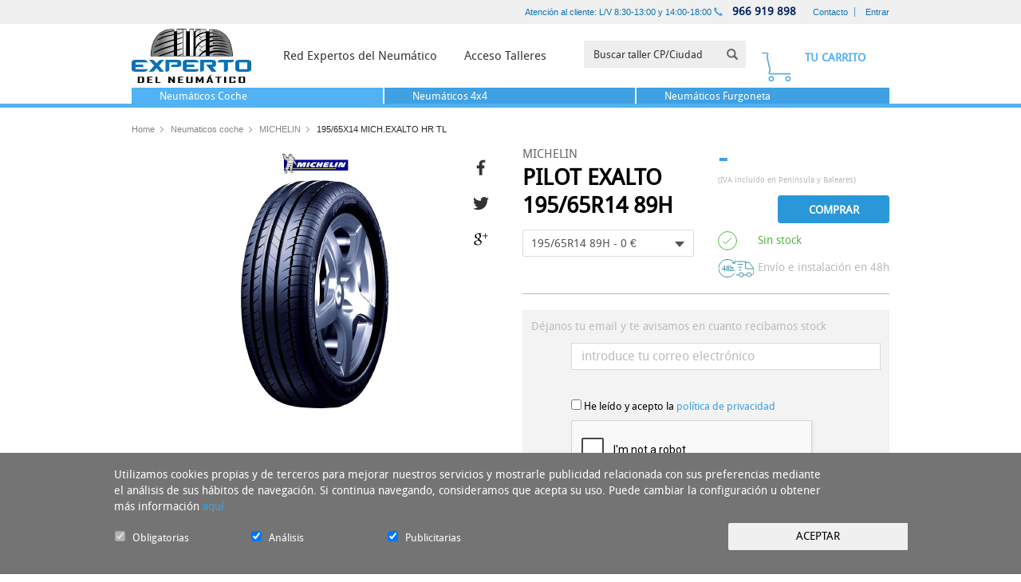

--- FILE ---
content_type: text/html; charset=UTF-8
request_url: https://www.expertodelneumatico.com/neumatico-michelin-pilot-exalto-195-65-14-89-h-coche-verano
body_size: 22394
content:
<!DOCTYPE html>
<html lang="es" class="es">

	<head>
           
        <meta charset="utf-8">
        <meta http-equiv="x-ua-compatible" content="ie=edge">
        <link rel="shortcut icon" href="/favicon.png">
        <link rel="apple-touch-icon" href="/apple-touch-icon.png">


        
        
                    


                            <title>neumatico michelin pilot exalto 195 65 14 89 h</title>
                        
            <meta name="keywords" content="neumatico,michelin,pilot,exalto,195,65,14,89,h">
            <meta name="description" content="MICHELIN PILOT EXALTO 195/65R14 89H - Para disfrutar conduciendo: ¡ofrece la mejor estabilidad en curva! &nbsp; BENEFICIOS&nbsp; &nbsp; MICHELIN Pilot Exalto aporta un">
            <meta name="author" content="www.expertodelneumatico.com">

                                                                                                                         
            
             
            
          

        
        

                
                      
            <meta property="og:url" content="https://www.expertodelneumatico.com/neumatico-michelin-pilot-exalto-195-65-14-89-h-coche-verano" />
            <meta property="og:title" content="neumatico michelin pilot exalto 195 65 14 89 h" />
            <meta property="og:description" content="MICHELIN PILOT EXALTO 195/65R14 89H - Para disfrutar conduciendo: ¡ofrece la mejor estabilidad en curva! &nbsp; BENEFICIOS&nbsp; &nbsp; MICHELIN Pilot Exalto aporta un potencial de adherencia al m&aacute;s alto nivel y una excelente precisi&oacute;n de conducci&oacute;n en curva &nbsp;..." /> 
        
                <link href="//fonts.googleapis.com/css?family=Oswald:400,300,700&amp;subset=latin,latin-ext" rel="stylesheet" type="text/css">

                <!-- <link media="all" type="text/css" rel="stylesheet" href="https://www.expertodelneumatico.com/global/styles/css/content.css">
 -->
        <link href="https://www.expertodelneumatico.com/assets/build/css_cache/58962761dfdf4d77b63273aceacc23201666953629.css" rel="stylesheet">
        <link media="all" type="text/css" rel="stylesheet" href="https://www.expertodelneumatico.com/main_temp.css">
		<link media="all" type="text/css" rel="stylesheet" href="https://www.expertodelneumatico.com/global/styles/css/jquery.jscrollpane.css">

        <!--[if lt IE 9]>
        <script src="js/vendor/html5shiv.min.js"></script>
        <script src="js/vendor/respond.min.js"></script>
        <![endif]-->

                            <meta property="og:image" content="a9cb4a42_1f19_486c_8667_a1ca997d03e3.jpg" />
        
                <meta http-equiv="X-UA-Compatible" content="IE=edge">
                <meta name="viewport" content="width=device-width, initial-scale=1, maximum-scale=1, user-scalable=no">
        
        <script type="text/javascript">
            var _region = 'es';
        </script>

        <script type="text/javascript">
            var array = [];
            var id_country = '207';
                var base_url = 'https://www.expertodelneumatico.com/';
                var cart_email_required = "El campo Email es obligatorio";
var cart_email_error_format = "El campo Email no tiene un formato válido";
var cart_name_required = "El campo Nombre es obligatorio";
var cart_surname_required = "El campo Apellidos es obligatorio";
var cart_address_required = "El campo Dirección es obligatorio";
var cart_zip_code_required = "El campo Código Postal es obligatorio";
var cart_city_required = "El campo Ciudad es obligatorio";
var cart_phone_required = "El campo Teléfono es obligatorio";
var cart_number_card_required = "El campo Número de tarjeta es obligatorio";
var cart_cvv_required = "El campo Código de seguridad es obligatorio";
var cart_cvv_number_limit = "El campo Código de seguridad debe tener 3 dígitos";
var cart_number_limit = "El campo Número de tarjeta debe tener 16 dígitos";
var cart_garage_required = "Debe seleccionar un taller";
var cart_nif_required = "El campo NIF es obligatorio";
var cart_conditions = "Debe aceptar las condiciones de uso";
var cart_fiscal_name_required = "El campo Empresa o Razón social a facturar es obligatorio";
var cart_bill_address_required = "El campo Direccion de facturación es obligatorio";
var cart_bill_zipcode_required = "El campo Código postal de facturación es obligatorio";
var cart_bill_phone_required = "El campo Teléfono de facturación es obligatorio";
var cart_bill_city_required = "El campo Ciudad de facturación es obligatorio";
var cart_id_province_required = "El campo Province es obligatorio";
var cart_date_required = "Debe elegir una fecha para su cita en el taller";
var cart_address_maxlength = "El campo dirección tiene un máximo de 50 caracteres";
var cart_bill_address_maxlength = "El campo dirección de facturación tiene un máximo de 50 caracteres";
var cart_name_maxlength = "El campo Nombre tiene un máximo de 20 caracteres";
var cart_surname_maxlength = "El campo Apellidos tiene un máximo de 30 caracteres";
var associated_name = "El campo Nombre es obligatorio";
var associated_raison_sociale_required = "El campo Razon social es obligatorio";
var associated_email_required = "El campo Email es obligatorio";
var associated_email_error_format = "El campo Email no tiene un formato válido";
var associated_nom_commercial_required = "El campo Nom Commercial es obligatorio";
var associated_siret_required = "El campo SIRET es obligatorio";
var associated_adresse_required = "El campo Adresse es obligatorio";
var associated_ville_required = "El campo Ville es obligatorio";
var associated_phone_required = "El campo Téléphone es obligatorio";
var associated_code_postal_required = "El campo Code postal es obligatorio";
var associated_password = "El campo password es obligatorio";
var associated_password_confirm = "El campo confirmar password es obligatorio";
var associated_recibirinfo_required = "El campo Responsabilidades debe estar seleccionado";
var associated_hour_start_required = "El campo Hora de inicio es obligatorio";
var associated_hour_end_required = "El campo Hora de fin es obligatorio";
var associated_price_required = "El campo Precio  es obligatorio";
var associated_id_province_required = "El campo Provincia es obligatorio";
var associated_nachname_required = "Das Feld Nachname ist Pflicht";
var associated_strabe_required = "Das Feld Straße ist Pflicht";
var associated_ort_required = "Das Feld Ort ist Pflicht";
var associated_land_required = "Das Feld Land ist Pflicht";
var associated_telefonmummer_required = "Das Feld Telefonmummer ist Pflicht";
var associated_folgenden_required = "Das Feld Folgenden ist Pflicht";
var associated_bestellt_required = "Das Feld Bestellt ist Pflicht";
var associated_verbraucher_name_required = "Das Feld Verbraucher Name ist Pflicht";
var associated_verbraucher_anschrift_required = "Das Feld Verbraucher Anschrift ist Pflicht";
var associated_verbraucher_unterschrift_required = "Das Feld Verbraucher Unterschrift ist Pflicht";
var associated_datum_required = "Das Feld Datum ist Pflicht";
var associated_hiermit_required = "Das Feld Hiermit ist Pflicht";
var associated_googleCaptcha_required = "Haga clic en No soy un robot";
var sheet_stars_required = "Debe añadir una puntación";
var sheet_message_required = "Debe añadir una opinión";
var sheet_name_required = "Debe añadir un nombre";
var sheet_email_required = "Debe añadir un email";
var sheet_confort_required = "Debe seleccionar un valor para Confort";
var sheet_estabilidad_required = "Debe seleccionar un valor para Estabilidad";
var sheet_ruido_required = "Debe seleccionar un valor para Ruido";
var sheet_agarre_seco_required = "Debe seleccionar un valor para Agarre en seco";
var sheet_agarre_mojado_required = "Debe seleccionar un valor para Agarre en mojado";
var sheet_consumo_required = "Debe seleccionar un valor para Consumo combustible";
var sheet_relation_required = "Debe seleccionar un valor para Relación calidad/precio";
var stock_conditions = "Debe aceptar la política de privacidad";
        </script>

        
        <script>
            (function(i,s,o,g,r,a,m){i['GoogleAnalyticsObject']=r;i[r]=i[r]||function(){
            (i[r].q=i[r].q||[]).push(arguments)},i[r].l=1*new Date();a=s.createElement(o),
            m=s.getElementsByTagName(o)[0];a.async=1;a.src=g;m.parentNode.insertBefore(a,m)
            })(window,document,'script','//www.google-analytics.com/analytics.js','ga');

            ga('create', 'UA-75795516-1', 'auto');
            ga('send', 'pageview');
        </script>
    </head>

	<body ontouchstart="">

		        <div class="main-wrap js-main-wrap">
	        <nav id="nav-mobile" class="main-nav-mobile">
	<ul>

				<li class=""> <? /* En inicio ya se activa el item de Neumaticos coche */ ?>
		    <a class="main-nav-mobile__title" href="/">Inicio</a>
		</li>

						
						<li class="is-active">
				<a class="main-nav-mobile__title" href="/neumaticos-coche"><span>Neumáticos Coche</span></a> 						
			</li>

						
						<li >
				<a class="main-nav-mobile__title" href="/neumaticos-4x4"><span>Neumáticos 4x4</span></a> 						
			</li>

						
						<li >
				<a class="main-nav-mobile__title" href="/neumaticos-furgoneta"><span>Neumáticos Furgoneta</span></a> 						
			</li>

		
				<li class="">
			<a class="main-nav-mobile__title" href="https://www.expertodelneumatico.com/talleres">Red experto</a>
		</li>

				<li class="">
			<a class="main-nav-mobile__title" href="https://www.expertodelneumatico.com/accesotaller">Acceso Talleres</a>
		</li>

				<li><span class="main-nav-mobile__title">Ayuda</span><ul><li><a href="/envios"  rel= 'nofollow' >Envios</a></li><li><a href="/devoluciones"  rel= 'nofollow' >Devoluciones</a></li><li><a href="/faqs" >FAQs</a></li></ul></li><li><span class="main-nav-mobile__title">Empresa</span><ul><li><a href="/nosotros" >Nosotros</a></li><li><a href="/talleres" >Red Experto</a></li></ul></li><li><span class="main-nav-mobile__title">Avisos</span><ul><li><a href="/privacidad"  rel= 'nofollow' >Política de privacidad</a></li><li><a href="/infogeneral" >Información general</a></li><li><a href="/condiciones"  rel= 'nofollow' >Términos y condiciones</a></li><li>Cookies</li></ul></li><li><span class="main-nav-mobile__title">Sobre el sitio</span><ul><li><a href="/mapaweb" >Mapaweb</a></li></ul></li>		
				<li class="main-nav-mobile__icons">
			<a class="main-nav-mobile__icon" href="https://www.expertodelneumatico.com/contacto" title="Newsletter">
				<svg class="icon-svg " width="26" height="18" viewBox="0 0 26 18" xmlns="http://www.w3.org/2000/svg"><title>Newsletter</title><g transform="translate(-1006 -33)" stroke-linecap="round" stroke-width="2" stroke-linejoin="round" fill="none" fill-rule="evenodd"><path d="M1031 48.29c0 .94-.77 1.71-1.71 1.71h-20.58c-.94 0-1.71-.77-1.71-1.71V35.71c0-.94.77-1.71 1.71-1.71h20.58c.94 0 1.71.77 1.71 1.71v12.58zM1029.86 34l-11.43 9.14-10.43-8.455 21.86-.685z"/></g></svg>			</a>
			<a class="main-nav-mobile__icon" href="https://www.expertodelneumatico.com/contacto" title="Contacto">
				<svg class="icon-svg " width="19" height="19" viewBox="0 0 19 19" xmlns="http://www.w3.org/2000/svg"><title>Contacto</title><g transform="translate(-1055 -32)" stroke-linecap="round" stroke-width="2" stroke-linejoin="round" fill="none" fill-rule="evenodd"><path d="M1062.252 35.417l-1.9-1.9c-.7-.69-1.83-.69-2.53 0l-1.04 1.04c-.9.91-1.04 2.31-.33 3.38 3.02 4.56 7.05 8.59 11.61 11.61 1.07.71 2.48.57 3.38-.33l1.04-1.04c.69-.7.69-1.83 0-2.53l-1.9-1.9c-.7-.7-1.83-.7-2.53 0l-.63.64c-2.08-1.71-4.1-3.73-5.8-5.81l.63-.63c.7-.7.7-1.83 0-2.53z"/></g></svg>			</a>
		</li>
		
		
	</ul>
</nav>
            <header>
	            <div class="header-search-minimal ">
	<div class="welcome-header">
		<div class="container welcome-header-container clearfix">
			<div class="row">

				<div class="col-xs-4 col-md-4">
				    
				    <div class="logo-minimal">
						                    
						<a class="main-header__logo" href="/index.php">
						   <img src="/global/styles/images/logo.png" class="main-header__logo__img main-header__logo__img--big" title="Experto del Neumático"> 
						</a> 
				    </div>
				</div>

				<div class="col-xs-8 col-md-8 text-right">
					<a href="https://www.expertodelneumatico.com/contacto">
					    <span class="hidden-xs" id="header-welcome-time">Atención al cliente: L/V 8:30-13:00 y 14:00-18:00</span>
					</a>

					<span id="header-welcome-phone"><span class="glyphicon glyphicon-earphone"></span><a href="tel:966 919 898"> 966 919 898</a></span>                               
					<!--<span id="header-welcome-search">
					    <span data-toggle="popover"><span class="glyphicon glyphicon-search"></span></span>
					</span>-->
										<span id="header-welcome-links">
						
													
							<span class="no-logged">
								<a href="https://www.expertodelneumatico.com/contacto">Contacto</a>
								<a href="https://www.expertodelneumatico.com/login" rel='nofollow'>Entrar</a>
							</span>
						
											
					</span>
					<!-- SEARCH POPOVER -->
									</div>

			</div>
		</div>
	</div>

	<div class="main-header-wrap">
		<div class="main-header js-main-header">
			<div class="container main-header-container clearfix">

								<a class="hamburger" href="#nav-mobile"><span></span></a>

				                    
				<a class="main-header__logo" href="/index.php">
				    <svg class="main-header__logo__img main-header__logo__img--big" width="385" height="175" viewBox="0 0 386.114 175.273" xmlns="http://www.w3.org/2000/svg"><title>Experto del Neumático</title><defs><path id="a" d="M0 0h386.114v175.273H0z"/></defs><clipPath id="b"><use xlink:href="#a" overflow="visible"/></clipPath><path clip-path="url(#b)" d="M327.033 88.94c-3.294-78.515-48.42-86.992-67.668-86.992-4.73 0-7.675.52-7.798.54l-.822.15V8.29h-10.172l-.004-6.367-34.96-1.34V8.29h-4.64l.043-8.178-14.17.11V8.29H177l.033-8.07-10.835.108V0L145.66.83v7.46h-8.19V2.048l-.824-.148c-.123-.022-3.066-.54-7.79-.54-19.323 0-64.6 8.535-67.693 87.583l265.87-.004z"/><g><defs><path id="c" d="M251.744 3.474v85.508h74.29C322.76 10.924 277.657 2.95 259.367 2.95c-4.696-.002-7.622.524-7.622.524M62.162 88.982h74.308V2.885s-2.924-.524-7.614-.524c-18.327 0-63.617 8.01-66.694 86.622m144.45 0h33.003l-.044-86.097-32.96-1.262v87.36zM166.643 1.324v87.658h9.027l.358-87.753-9.384.094zm21.2-.11v87.768h11.7l.464-87.862-12.164.094zm-41.184.574v87.194h18.536V1.04l-18.536.748z"/></defs><clipPath id="d"><use xlink:href="#c" overflow="visible"/></clipPath><radialGradient id="e" cx="0" cy="175.273" r="1" gradientTransform="matrix(98.338 0 0 -98.338 194.125 17280.988)" gradientUnits="userSpaceOnUse"><stop offset="0" stop-color="#FFF"/><stop offset=".143" stop-color="#FCFCFC"/><stop offset=".297" stop-color="#F2F3F3"/><stop offset=".455" stop-color="#E2E3E4"/><stop offset=".618" stop-color="#CBCDCE"/><stop offset=".783" stop-color="#ADAEB0"/><stop offset=".948" stop-color="#858688"/><stop offset="1" stop-color="#77787A"/></radialGradient><path clip-path="url(#d)" fill="url(#e)" d="M62.162 1.04h263.873v87.942H62.162z"/></g><g><defs><path id="f" d="M0 0h386.114v175.273H0z"/></defs><clipPath id="g"><use xlink:href="#f" overflow="visible"/></clipPath><path clip-path="url(#g)" d="M165.997 9.697s-11.51 4.83-19.78 6.14l-.664 2.557s10.13-.525 20.55-7.71l-.106-.987zM251.735 12.562s13.38-4.23 30.354 4.8c0 0-20.8-7.443-30.704-.592l.35-4.208zM261.775 6.69s8.634-2.282 31.52 11.52c0 0-20.125-11.31-31.767-9.533l.247-1.988zM136.552 4.708s-23.896 5.226-31.332 8.06c-3.602 1.372-13.384 6.98-13.384 6.98l-.956 2.727s11.828-5.688 16.063-7.346c7.078-2.772 29.953-7.782 29.953-7.782l-.344-2.64zM165.663 61.905s-11.51 4.83-19.78 6.14l-.664 2.557s10.13-.525 20.548-7.71l-.105-.987zM165.746 43.363s-11.51 4.83-19.78 6.14l-.664 2.557s10.13-.525 20.55-7.71l-.106-.987zM166.663 26.03s-11.51 4.83-19.78 6.14l-.664 2.557s10.13-.525 20.548-7.71l-.105-.987zM250.75 25s21.78-9.54 52.362 6.732c0 0-34.06-12.53-51.898-.187L250.75 25zM251.097 38.65s26.3-11.22 56.882 5.05c0 0-38.348-11.22-56.19 1.122l-.693-6.172zM250.4 55.277s30.944-10.212 64.238 7.5c0 0-44.31-13.81-63.732-.375l-.505-7.125z"/><path clip-path="url(#g)" d="M261.717 63.42s15.967-6.582 55.76 8.005c0 0-39.076-10.834-55.76-5.107V63.42zM261.717 29.954s11.62-3.436 42.92 6.92c0 0-29.672-8.17-42.92-3.624v-3.296zM261.717 16.49s9.77-2.79 34.404 8.89c0 0-23.074-9.03-34.403-6.226V16.49zM261.717 45.525s26.565-3.788 50.49 7.854c0 0-33.96-9.655-50.64-3.928l.15-3.927zM250.4 74.315s30.797-13.73 69.51 6.865c0 0-46.338-14.203-68.922 1.42l-.587-8.285zM136.64 33.976s-32.394 9.7-42.4 13.512c-4.85 1.848-18.014 9.398-18.014 9.398l-.405 3.18s15.04-7.168 20.737-9.4c9.526-3.728 40.777-13.043 40.777-13.043l-.693-3.647zM136.347 51.726s-34.476 10.322-45.123 14.38c-5.16 1.967-19.17 10-19.17 10l-.432 3.384s16.003-7.627 22.067-10c10.137-3.97 43.395-13.883 43.395-13.883l-.738-3.88zM138.306 16.63s-29.22 6.39-38.308 9.853c-4.404 1.68-16.364 8.537-16.364 8.537l-.632 3.07s13.925-6.693 19.102-8.72c8.654-3.387 36.62-9.513 36.62-9.513l-.418-3.228zM40.292 171.49c0 1.18-.718 2.105-2.153 2.777-1.437.672-3.372 1.006-5.805 1.006H19.807V155.2h12.528c2.433 0 4.368.34 5.804 1.02 1.434.68 2.152 1.608 2.152 2.79v12.48zm-6.172-.5v-11.533c0-1.12-1.2-1.68-3.598-1.68h-4.57v14.918h4.413c2.504 0 3.755-.57 3.755-1.705M67.468 175.273H50.424V155.2h16.888v2.655H56.57v5.86h9.244v2.605H56.57v6.3h10.898M93.2 175.273H77.05V155.2h6.145v17.393H93.2M139.518 175.273h-5.384l-9.848-12.635c.262.617.393 1.1.393 1.45v11.185h-5.988V155.2h5.383l9.848 12.378c-.262-.615-.393-1.1-.393-1.45V155.2h5.988v20.075zM166.878 175.273h-17.045V155.2h16.887v2.655h-10.74v5.86h9.245v2.605h-9.246v6.3h10.898M197.022 173.44c0 1.224-1.26 1.833-3.78 1.833h-13.054c-2.486 0-3.73-.61-3.73-1.834V155.2h6.146v17.495h8.274V155.2h6.145v18.24zM232.182 175.273h-5.907v-9.902c0-.52.123-1.247.366-2.18l-5.304 10.25h-3.125l-5.33-10.25c.245.95.367 1.677.367 2.18v9.903h-5.91V155.2h5.807l6.46 11.095c.068.12.12.424.156.91 0-.213.054-.518.158-.91l6.46-11.096h5.804v20.073zM263.3 175.273h-6.094l-1.233-3.81h-7.694l-1.236 3.81h-6.066v-.05l7.957-20.05h6.46l7.904 20.1zm-2.942-24.332l-7.644 3.386h-4.412v-.102l4.52-3.4h7.536v.117zm-5.252 17.946l-2.994-9.057-3.02 9.056h6.014zM289.978 157.855h-6.776v17.418h-6.12v-17.418h-6.775V155.2h19.67M298.586 155.2h6.146v20.073h-6.146zM335.375 173.44c0 1.224-1.252 1.833-3.756 1.833h-12.816c-2.435 0-3.65-.61-3.65-1.834v-16.394c0-1.232 1.216-1.848 3.65-1.848h12.815c2.503 0 3.755.615 3.755 1.848v4.695h-6.118v-3.964h-7.96v14.918h7.96v-4.22h6.118v4.965zM366.307 173.44c0 1.224-1.244 1.833-3.73 1.833h-13.34c-2.434 0-3.65-.61-3.65-1.834v-16.394c0-1.232 1.217-1.848 3.65-1.848h13.34c2.486 0 3.73.615 3.73 1.848v16.393zm-6.146-15.663h-8.43v14.918h8.43v-14.918z"/><path clip-path="url(#g)" fill="#0B72B5" d="M37.15 123.984H12.767v7.187H51.37c0 1.376-.293 2.56-.878 3.555-.587.994-1.415 1.81-2.485 2.446-1.07.64-2.306 1.11-3.708 1.414-1.403.307-2.918.46-4.55.46H11.467c-1.58 0-3.058-.192-4.433-.573-1.377-.38-2.588-.917-3.63-1.604-1.047-.688-1.874-1.516-2.485-2.484-.613-.968-.918-2.066-.918-3.29v-22.397c0-1.172.305-2.242.918-3.21.61-.968 1.438-1.796 2.484-2.485 1.043-.688 2.254-1.234 3.63-1.643 1.376-.408 2.83-.61 4.358-.61h28.36c3.517 0 6.332.687 8.447 2.06 2.114 1.378 3.173 3.366 3.173 5.964H12.766v7.11h24.386v8.104zM90.433 139.042L80.417 127.5l-6.65 7.873c-1.07 1.225-2.23 2.092-3.478 2.6-1.25.51-2.256.816-3.02.918-.765.105-1.198.153-1.3.153H55.957l16.74-19.568-16.282-18.73H66.43c.152 0 .585.066 1.3.19.712.13 1.72.473 3.02 1.033s2.483 1.453 3.553 2.677l6.192 7.108 6.574-7.264c1.07-1.12 2.24-1.962 3.516-2.522 1.273-.56 2.28-.904 3.02-1.032.738-.125 1.158-.19 1.26-.19h9.71L88.138 119.78l16.435 19.263H90.433zM160.53 115.88c0 2.703-1.3 4.73-3.897 6.078-2.6 1.352-6.09 2.025-10.473 2.025h-19.11c0-.814.138-1.72.418-2.715.28-.993.713-1.87 1.3-2.637.585-.763 1.363-1.413 2.33-1.948.97-.535 2.117-.803 3.442-.803h13.148v-7.11h-25.76v21.328c0 3.568-1.098 6.014-3.29 7.34-1.12.662-2.394 1.096-3.82 1.3-1.428.202-2.88.304-4.357.304h-1.3v-38.297h39.675c3.466 0 6.28.688 8.447 2.062 2.165 1.377 3.25 3.365 3.25 5.963v7.11zM202.27 123.984h-24.387v7.187h38.604c0 1.376-.293 2.56-.88 3.555s-1.413 1.81-2.482 2.446c-1.07.64-2.307 1.11-3.707 1.414-1.402.307-2.918.46-4.55.46h-28.284c-1.58 0-3.058-.192-4.433-.573-1.375-.38-2.587-.917-3.63-1.604-1.045-.688-1.873-1.516-2.484-2.484-.613-.967-.918-2.064-.918-3.287v-22.398c0-1.172.305-2.242.918-3.21.61-.968 1.44-1.796 2.484-2.485 1.043-.688 2.255-1.234 3.63-1.643 1.376-.41 2.83-.612 4.358-.612h28.36c3.516 0 6.332.688 8.446 2.062 2.114 1.377 3.172 3.365 3.172 5.963h-38.604v7.11h24.386v8.1zM258.148 139.12l-18.27-23.24h19.874v-7.108h-25.915v21.176c0 3.62-1.095 6.064-3.285 7.338-1.123.662-2.396 1.096-3.824 1.3-1.426.204-2.88.307-4.354.307h-1.3v-38.146h39.75c3.564 0 6.395.688 8.484 2.063 2.088 1.376 3.136 3.364 3.136 5.962v7.264c0 2.445-.957 4.356-2.867 5.733-1.912 1.374-4.625 2.14-8.142 2.29l12.23 15.062H258.15zM330.157 102.427c0 1.63-.384 2.88-1.147 3.746-.763.867-1.695 1.48-2.79 1.834-1.096.356-2.228.574-3.4.65-1.175.076-2.19.113-3.06.113h-8.943v22.322c0 2.855-.65 4.893-1.948 6.115-1.3 1.223-3.708 1.834-7.227 1.834H297.9v-30.27h-19.647v-1.07c0-2.7.774-4.535 2.33-5.504 1.554-.967 3.758-1.45 6.612-1.45h42.962v1.68zM386.114 131.322c0 1.377-.306 2.537-.918 3.48-.61.942-1.44 1.733-2.485 2.368-1.043.64-2.28 1.11-3.706 1.414-1.427.307-2.957.46-4.586.46h-28.285c-1.58 0-3.056-.192-4.433-.573-1.375-.382-2.586-.917-3.63-1.604s-1.863-1.504-2.446-2.445c-.588-.942-.88-2.026-.88-3.25v-22.626c0-1.12.292-2.18.88-3.172.583-.994 1.4-1.836 2.445-2.523s2.255-1.21 3.63-1.567c1.377-.357 2.853-.535 4.433-.535h28.285c3.465 0 6.28.676 8.448 2.025 2.166 1.352 3.248 3.324 3.248 5.924v22.625zm-12.766-22.55H347.51v22.397h25.838v-22.4z"/><path clip-path="url(#g)" d="M315.233 88.954c-37.907-13.05-53.238-5.11-53.238-5.11l.222 2.778c9.806-6.318 37.283-.887 50.797 2.332h2.22zM230.546 73.765l-10.33-6.225c2.27-2.642 10.014-11.065 19.158-14.35.26-.094.394-.38.3-.64-.09-.26-.376-.395-.638-.302-4.326 1.555-8.336 4.222-11.63 6.91-.01-.006-.013-.013-.02-.018l-11.28-6.754c5.585-6.436 13.776-13.01 25.26-16.073l-1.62-3.553s-4.953 1.542-11.135 4.832l-8.764-5.224c2.54-1.413 10.805-5.855 19.95-9.143l-.338-.94c-4.813 1.73-9.39 3.78-13.03 5.548-.062-.143-.16-.273-.305-.355l-9.58-5.407c12.107-8.13 24.474-9.32 24.474-9.32l-.347-1.404-1.59-1.085c-6.41.598-11.683 1.943-15.98 3.592l-5.34-2.565 7.84-4.077-7.006-3.172c4.308-1.363 7.71-1.88 7.71-1.88-15.03.28-20.057 5.27-20.057 5.27s-9.134 16.542-3.573 7.004c2.965-5.087 9.49-8.24 14.933-10.072L224 7.254l-7.802 4.058 6.01 2.887c-11.194 4.542-15.365 11.08-15.365 11.08l-2.314 8.04c3.226-4.24 6.9-7.61 10.647-10.298l9.796 5.528c-3.41 1.7-5.76 3.022-6.317 3.34-.2.04-.382.157-.494.346-.212.355-.097.816.26 1.027l8.664 5.165c-8.01 4.505-17.498 11.818-21.05 22.385v7.948s2.61-7.334 9.094-15.21l11.062 6.623c-4.493 3.868-7.38 7.49-7.43 7.553-.17.217-.134.532.082.703.04.03.09.028.137.046.06.08.134.15.223.203l10.077 6.072c-4.01 3.197-8.773 7.807-13.5 14.2h4.875c4.938-6.144 11.59-12.306 19.208-13.833l-.32-6.818c-.004 0-3.702 1.457-8.997 5.463M150.043 88.954c3.896-.9 9.933-2.936 15.86-7.51l-.318-1.402s-11.208 6.17-19.376 7.854l-.263 1.058h4.096zM93.646 88.954l5.896-2.246 38.497-13.323-.668-3.666-44.44 15.666-8.7 3.568"/></g></svg>				</a>                    

								<nav class="main-nav">
				    <ul role="menu">
				        <li class="main-nav__item js-main-nav-item main-nav__item--muebles " role="menuitem"><!-- Add class is-active to change state -->
				            <a class="main-nav__link js-main-nav-link" href="https://www.expertodelneumatico.com/talleres" data-subnav="muebles">
				                <span class="main-nav__link__text">
				                    Red Expertos del Neumático
				                </span>
				            </a>
				        </li>
				       <li class="main-nav__item js-main-nav-item main-nav__item--proyectos " role="menuitem">
				            <a class="main-nav__link js-main-nav-link" href="https://www.expertodelneumatico.com/accesotaller">
				                <span class="main-nav__link__text">Acceso Talleres</span>
				            </a>
				        </li>
				    </ul>
				</nav>
				
				<div class="header-main-search">
				    <form id="header-main-search" class="form-inline" action="https://www.expertodelneumatico.com/talleres" method="get" onsubmit="return checkSize()">
				        <div class="form-group has-feedback">
				            
				            <input type="text" class="form-control" name="q" id="search-header-zipcode" placeholder="Buscar taller CP/Ciudad">
				            <span class="glyphicon glyphicon-search form-control-feedback"></span>
				            
				        </div>
				    </form>
				</div>

				<div id="shopping-cart" class="empty">
				    <button type="button" class="btn btn-default btn-block" id="shopping-cart-button" onclick="">
				    					        	<span class="hidden-xs">Tu carrito</span>
				        				    </button>
				</div>
			</div>
		</div>
	</div>
</div>
	        </header>
	        
	        <div class="search-header-wrap  header-search-minimal ">
    <div class="search-header--">
        <div class="container search-header-container">
            <div class="row">
                <div class="col-md-12">
                    <div class="content">
                        <div class="tabs-vertical-env">
                            <ul class="nav tabs-vertical">
                                                                    <li class="active">
                                    	<a href="/neumaticos-coche" data-toggle="tab">
                                    		<p><span>Neumáticos </span>Coche</p>
                                    	</a> 						
                                    </li>
                                                                    <li >
                                    	<a href="/neumaticos-4x4" data-toggle="tab">
                                    		<p><span>Neumáticos </span>4x4</p>
                                    	</a> 						
                                    </li>
                                                                    <li >
                                    	<a href="/neumaticos-furgoneta" data-toggle="tab">
                                    		<p><span>Neumáticos </span>Furgoneta</p>
                                    	</a> 						
                                    </li>
                                                            </ul>
                            <div class="tab-content">
                                <div class="tab-pane active" id="v-home">
                                			                    </div>
			                </div>
						</div>
					</div>
				</div>
			</div>
		</div>
	</div>
	<div class="experto-bg experto-bg--left"></div>
	<div class="experto-bg experto-bg--right"></div>
</div>
                		<main class="main-container ">
    			<script async src="https://www.google.com/recaptcha/api.js"></script>
<section>
    <div class="container">              
    	<ol class="breadcrumb hidden-xs hidden-sm">
			<li><a href="https://www.expertodelneumatico.com">Home</a></li>
			<li><a href="https://www.expertodelneumatico.com/neumaticos-coche">Neumaticos coche</a></li>
			<li><a href="https://www.expertodelneumatico.com/neumaticos-coche/michelin">MICHELIN</a></li>
			<li class="active">195/65X14 MICH.EXALTO HR TL</li>		
		</ol>
    </div>
</section>



<section class="product-card">
    <div class="container">
        <article class="product">
			<meta itemprop="name" content="195/65X14 MICH.EXALTO HR TL" />
			<meta itemprop="brand" content="MICHELIN" />
			<meta itemprop="image" content="https://www.expertodelneumatico.com/uploads/images/products/a9cb4a42_1f19_486c_8667_a1ca997d03e3_fill_800_600.jpg" />

            <div class="row">
                <div class="col-md-6">

                    <div class="image">
                        <div class="col-sm-12">
	                        <p>
	                            <img class="img-maker" src="https://www.expertodelneumatico.com/uploads/images/brands/michelin_fill_120_36.jpg" alt="MICHELIN" title="MICHELIN" />
	                            <img class="img-product" src="https://www.expertodelneumatico.com/uploads/images/products/a9cb4a42_1f19_486c_8667_a1ca997d03e3_fill_210_291.jpg" alt="neumatico michelin pilot exalto 195 65 14 89 h" title="neumatico michelin pilot exalto 195 65 14 89 h" />

								
	                        	

	                        </p>
                        </div>
                        
                        <div class="social-media">					
							<a href="#" onclick="share_social('facebook','https://www.expertodelneumatico.com/neumatico-michelin-pilot-exalto-195-65-14-89-h-coche-verano','Experto - MICHELIN','PILOT EXALTO','a9cb4a42_1f19_486c_8667_a1ca997d03e3.jpg');return false;" class="social-media-facebook" title="Facebook">
								<svg class="icon-svg  icon-svg--fill" width="14" height="24" viewBox="0 0 14 24" xmlns="http://www.w3.org/2000/svg"><path d="M8.76 23.79V13.502h3.437V8.93H8.76V5.96c0-1.177.33-1.6 2.062-1.6h2.52V.726C12.966.67 11.5.93 9.975.93c-3.175 0-5.8 1.887-5.8 5.36v2.64H.738v4.573h3.438V23.79H8.76" fill-rule="evenodd"/></svg></a>
							<a href="#" onclick="share_social('twitter','https://www.expertodelneumatico.com/neumatico-michelin-pilot-exalto-195-65-14-89-h-coche-verano','Experto - MICHELIN - PILOT EXALTO');return false;" class="social-media-twitter" title="Twitter">
								<svg class="icon-svg  icon-svg--fill" width="23" height="20" viewBox="0 0 23 20" xmlns="http://www.w3.org/2000/svg"><path d="M20.536 5.48l.012.606c0 6.194-4.722 13.337-13.35 13.337-2.648 0-5.124-.766-7.198-2.103.367.046.745.07 1.123.07 2.2 0 4.217-.756 5.822-2.013-2.052-.034-3.782-1.394-4.378-3.257.287.057.573.09.882.09.423 0 .836-.056 1.237-.17-2.154-.423-3.77-2.32-3.77-4.594V7.39c.63.353 1.364.56 2.13.58C1.788 7.138.964 5.698.964 4.075c0-.857.23-1.668.63-2.354 2.315 2.834 5.776 4.697 9.672 4.89-.08-.34-.115-.696-.115-1.06 0-2.596 2.098-4.687 4.688-4.687 1.352 0 2.578.56 3.426 1.474 1.077-.206 2.074-.594 2.99-1.143-.354 1.097-1.1 2.023-2.073 2.595.952-.104 1.857-.367 2.705-.733-.63.937-1.432 1.76-2.35 2.423" fill-rule="evenodd"/></svg></a>
							<a href="#" onclick="share_social('google','https://www.expertodelneumatico.com/neumatico-michelin-pilot-exalto-195-65-14-89-h-coche-verano','Experto - MICHELIN - PILOT EXALTO','descripcion','a9cb4a42_1f19_486c_8667_a1ca997d03e3.jpg');return false;" class="social-media-google" title="Google+">
								<img src="/global/styles/images/icons/gplus.svg" class="icon-svg"></a>
						</div>
                        
					</div>                      
                </div>
                
                <div class="col-md-6 main-info">
                    
                    <div class="row">
                        <div class="col-sm-6 col-md-6">
                            <div class="info">
                                <h3>
                                    <span class="maker">MICHELIN</span>
                                    PILOT EXALTO                                </h3>
                                <p>
                                    <span class="type">                                
                                     195/65R14 89H                                    </span>
                                </p>
                            </div>

                            <select id="product_selector" class="size form-control js-custom-select custom-select" name="product_selector"><option value="https://www.expertodelneumatico.com/neumatico-michelin-pilot-exalto-195-65-14-89-h-coche-verano" selected="selected">195/65R14 89H - 0 &euro;</option></select>
							                            <p>
									
									<script type ="text/javascript" src ="/global/scripts/lib/pagatarde/pmt-simulator.min.js"></script>
									
								<span class = "pvp" style = "display:none">0</span> 
                                								<span class ="pmt-simulator" data-pmt-num-quota = "4" data-pmt-style = "grey" data-pmt-type = "4" data-pmt-discount="0" data-pmt-amount = "pvp"> </span>  
                            </p>
                        </div>
                        <div class="col-sm-6 col-md-6 ">
						<span id="product_id" style="display:none;">12084</span>
                            <div class="buy">

							
                                <p>
                                    <span class="price">
										
																					<span class="price-total">-</span>
										                                    </span>

                                    <meta itemprop="price" content="0,00 €" />
                                    <span class="iva">(IVA incluído en Península y Baleares)</span>
                                    
                                    <div class="drop-button-wrap">

										
										
										
																					<a class="btn btn-blue btn-buy" onclick="addToCart('12084')" id="ficha-add-cart">Comprar</a>
										                                    </div>

                                </p>
                            </div>

                            <p class="buy-info buy-info--success">
																	<span class="stock stock-error"> Sin stock</span>
								                            </p>

                            <p class="buy-info buy-info--envio">
                                <span>Envío e instalación en 48h</span>
                            </p>
                        </div>
                    </div>

                    
                    											<hr />

						<div class="info" style="background-color: #f3f3f3; padding: 10px; border: 1px solid #EFEFEF;">
							<form method="POST" action="https://www.expertodelneumatico.com/save_notification_stock" accept-charset="UTF-8" id="fuera-stock"><input name="_token" type="hidden" value="1H7f5AWFJDTcxL6OpozWyWlzZiw5vcTW0ireR8Zl">								<input type="hidden" name="return" value="neumatico-michelin-pilot-exalto-195-65-14-89-h-coche-verano">
								<input type="hidden" name="id_product" value="12084">
							<div class="errors_block_register" style="display:none">
							<div class="alert alert-danger">
								Hemos encontrado los siguientes errores:								<ul class="errors_messages">

								</ul>
							</div>
						</div>

						
                        							<p>Déjanos tu email y te avisamos en cuanto recibamos stock</p>
							<p class="buy-info"><input class="form-control required email" style="font-size:14px;" placeholder="introduce tu correo electr&oacute;nico" name="email" type="text"></p>
							<label class="buy-info" style="font-weight: normal"><input type="checkbox" name="conditions" value="1" class="required" id="conditions"/> <span id="header-welcome-country">He leído y acepto la <a href="/privacidad" target="_blank">política de privacidad</a></span></label>
							<div class="g-recaptcha buy-info" data-sitekey="6Le-y_AaAAAAAH58qVMGtlCwGwvZ0qR9T8D_g2nG"></div>
							<input type="hidden" class="hiddenRecaptcha required" name="hiddenRecaptcha" id="hiddenRecaptcha">
							<p class="buy-info"><input type="submit" value="Avisarme" class="btn btn-default" id="newsletter_offer_disabled"></p>
							</form>
						</div>

					



                    <div class="row">                
                        <div class="col-md-12">
                            
                            <div class="features">
                                <p> 
                                    <span class="form-info form-info-image" data-toggle="popover" data-content="Consumo de combustible: -" data-original-title="" title="">
                                        <span class="feature feature--saving">
                                        	-                                        </span>
                                    </span>
                                    <span class="form-info form-info-image" data-toggle="popover" data-content="Agarre en mojado: -" data-original-title="" title="">
                                        <span class="feature feature--rain">
                                        	-                                        </span>
                                    </span>
                                    <span class="form-info form-info-image" data-toggle="popover" data-content="Nivel de ruido: -DB" data-original-title="" title="">
                                        <span class="feature feature--noise">
                                        	-DB
                                        </span>
                                    </span>



                                    																		

																											

                                </p>

                                								
																								

                            </div>

                        </div>
                    </div>

                    <p>
			            <span class="points"><strong>6.0</strong> / 10</span>
			            <span class="points-stars points-stars-3">
			                <span class="glyphicon glyphicon-star"></span>
			                <span class="glyphicon glyphicon-star"></span>
			                <span class="glyphicon glyphicon-star"></span>
			                <span class="glyphicon glyphicon-star"></span>
			                <span class="glyphicon glyphicon-star"></span>
			            </span>
			        </p>

                    <div class="row skill-list">
                        <div class="col-sm-6 col-md-6">
                            <h2>
                                <span class="skill skill-other">Marca: <strong>MICHELIN</strong></span>
                                <span class="skill skill-other">Modelo: <strong>PILOT EXALTO</strong></span>
                            </h2>
                        </div>
                        <div class="col-sm-6 col-md-6">
                            <h2>
                                <span class="skill skill-other">Dimensiones: <strong>195/65 R14 89H</strong></span>
								<span class="skill skill-other">Tipo: <strong>
										Verano</strong></span>
                            </h2>
                        </div>
                    </div>
                    
                </div>
            </div>
        </article>


			<div class="container-description-wheel">
				<h2 class="title title--blue">Descripción</h2>
				<div class="hr">
					<div class="hr-deco wow hr-effect"></div>
				</div>
				<div class="container-sheet">
				    <div class="container-sheet__left">
													<div class="description">
								<p><p></p><strong>Para disfrutar conduciendo: ¡ofrece la mejor estabilidad en curva!</strong>
&nbsp;
<strong>BENEFICIOS&nbsp;</strong>
&nbsp;
MICHELIN Pilot Exalto aporta un potencial de adherencia al m&aacute;s alto nivel y una excelente precisi&oacute;n de conducci&oacute;n en curva
&nbsp;
<strong>TECNOLOG&Iacute;A</strong>
&nbsp;
<strong>El VCP (Variable Contact Patch) ofrece una superficie de contacto con el suelo que aumenta en curva</strong>
MICHELIN Pilot Exalto equipa en origen los modelos de serie de muchos veh&iacute;culos que participan en campeonatos de rallies.
Innovaci&oacute;n procedente de la tecnolog&iacute;a de competici&oacute;n: nuevo compuesto de goma ALM (Adherencia y Longevidad M&aacute;xima).
&nbsp;

&nbsp;
<strong>M&aacute;xima evacuaci&oacute;n de la gua gracias a un dibujo asim&eacute;trico recortado y a la posici&oacute;n &oacute;ptima de los canales.</strong>
<strong><br></strong>
<strong></strong>	<p></p>
			</p>
							</div>
											</div>
					<div class="container-sheet__right" id="printDiv">
						<div class="container-sheet__right-tag">
							 
														<div class="dinamyc-container-responsive">
							   <div class="dinamyc-label-label dinamyc-img-label-1">
								  <div class="text-noise-dinamyc">
										-								  </div>
								  <div class="energy-panel">
										<div class="energy-panel__info">
										   <div class="energy-panel__info-cont">
											  <div class="energy-panel-info__list--1">
													<ul class="energy-panel__list">
													   <li>
														  <div class="energy-panel__list-element ">
																<div class="energy-panel__list-arrow"></div>
																<div class="energy-panel__list-value">
																   A
																</div>
														  </div>
													   </li>
													   <li>
														  <div class="energy-panel__list-element ">
																<div class="energy-panel__list-arrow"></div>
																<div class="energy-panel__list-value">
																   B
																</div>
														  </div>
													   </li>
													   <li>
														  <div class="energy-panel__list-element ">
																<div class="energy-panel__list-arrow"></div>
																<div class="energy-panel__list-value">
																   C
																</div>
														  </div>
													   </li>
													   <li>
														  <div class="energy-panel__list-element ">
																<div class="energy-panel__list-arrow"></div>
																<div class="energy-panel__list-value">
																   D
																</div>
														  </div>
													   </li>
													   <li>
														  <div class="energy-panel__list-element ">
																<div class="energy-panel__list-arrow"></div>
																<div class="energy-panel__list-value">
																   E
																</div>
														  </div>
													   </li>
													</ul>
											  </div>
											  <div class="energy-panel-info__list--2">
													<ul class="energy-panel__list">
													   <li>
														  <div class="energy-panel__list-element ">
																<div class="energy-panel__list-arrow"></div>
																<div class="energy-panel__list-value">
																   A
																</div>
														  </div>
													   </li>
													   <li>
														  <div class="energy-panel__list-element ">
																<div class="energy-panel__list-arrow"></div>
																<div class="energy-panel__list-value">
																   B
																</div>
														  </div>
													   </li>
													   <li>
														  <div class="energy-panel__list-element ">
																<div class="energy-panel__list-arrow"></div>
																<div class="energy-panel__list-value">
																   C
																</div>
														  </div>
													   </li>
													   <li>
														  <div class="energy-panel__list-element ">
																<div class="energy-panel__list-arrow"></div>
																<div class="energy-panel__list-value">
																   D
																</div>
														  </div>
													   </li>
													   <li>
														  <div class="energy-panel__list-element ">
																<div class="energy-panel__list-arrow"></div>
																<div class="energy-panel__list-value">
																   E
																</div>
														  </div>
													   </li>
													   <li>
														  <div class="energy-panel__list-element ">
																<div class="energy-panel__list-arrow"></div>
																<div class="energy-panel__list-value">
																   F
																</div>
														  </div>
													   </li>
													   <li>
														  <div class="energy-panel__list-element ">
																<div class="energy-panel__list-arrow"></div>
																<div class="energy-panel__list-value">
																   G
																</div>
														  </div>
													   </li>
													</ul>
											  </div>
										   </div>
										   <div data-value="0" class="energy-panel__db">
											  										   </div>
										</div>
								  </div>
							   </div>
							</div>
													</div>
											</div>
				</div>
			</div>

        				<div class="row">
					<div class="col-md-12">
						<h2 class="title title--blue">
		                    Valoración
		                </h2>
		                <div class="hr">
		                    <div class="hr-deco wow hr-effect"></div>
		                </div>
	                </div>
					<div class="col-xs-12 col-sm-12 col-md-6">
						<div class="row puntuacion">
							<div class="col-xs-12 col-sm-6 col-md-6 apartado">
								Confort							</div>
							<div class="col-xs-6 col-sm-4 col-md-4 grafico">
								<span class="points-stars " data-id="estabilidad" style="display:inline-block;margin-left: 15px;vertical-align:-1px">
									<span class="wheel-valoration wheel-value-1 wheel-valoration-selected" data-value="1"></span>
									<span class="wheel-valoration wheel-value-2 wheel-valoration-selected" data-value="2"></span>
									<span class="wheel-valoration wheel-value-3 wheel-valoration-selected" data-value="3"></span>
									<span class="wheel-valoration wheel-value-4 " data-value="4"></span>
									<span class="wheel-valoration wheel-value-5 " data-value="5"></span>
								</span>
							</div>
							<div class="col-xs-6 col-sm-2 col-md-2 valoracion">
								<span>3.00/5.0</span>
							</div>
						</div>
						<div class="row puntuacion">
							<div class="col-xs-12 col-sm-6 col-md-6 apartado">
							Estabilidad							</div>
							<div class="col-xs-6 col-sm-4 col-md-4 grafico">
								<span class="points-stars " data-id="estabilidad" style="display:inline-block;margin-left: 15px;vertical-align:-1px">
									<span class="wheel-valoration wheel-value-1 wheel-valoration-selected" data-value="1"></span>
									<span class="wheel-valoration wheel-value-2 wheel-valoration-selected" data-value="2"></span>
									<span class="wheel-valoration wheel-value-3 wheel-valoration-selected" data-value="3"></span>
									<span class="wheel-valoration wheel-value-4 " data-value="4"></span>
									<span class="wheel-valoration wheel-value-5 " data-value="5"></span>
								</span>
							</div>
							<div class="col-xs-6 col-sm-2 col-md-2 valoracion">
								<span>3.00/5.0</span>
							</div>
						</div>
						<div class="row puntuacion">
							<div class="col-xs-12 col-sm-6 col-md-6 apartado">	
								Ruido							</div>
							<div class="col-xs-6 col-sm-4 col-md-4 grafico">
								<span class="points-stars " data-id="estabilidad" style="display:inline-block;margin-left: 15px;vertical-align:-1px">
									<span class="wheel-valoration wheel-value-1 wheel-valoration-selected" data-value="1"></span>
									<span class="wheel-valoration wheel-value-2 wheel-valoration-selected" data-value="2"></span>
									<span class="wheel-valoration wheel-value-3 wheel-valoration-selected" data-value="3"></span>
									<span class="wheel-valoration wheel-value-4 " data-value="4"></span>
									<span class="wheel-valoration wheel-value-5 " data-value="5"></span>
								</span>
							</div>
							<div class="col-xs-6 col-sm-2 col-md-2 valoracion">
								<span>3.00/5.0</span>
							</div>
						</div>
						<div class="row puntuacion">
							<div class="col-xs-12 col-sm-6 col-md-6 apartado">
								Agarre en seco							</div>
							<div class="col-xs-6 col-sm-4 col-md-4 grafico">
								<span class="points-stars " data-id="estabilidad" style="display:inline-block;margin-left: 15px;vertical-align:-1px">
									<span class="wheel-valoration wheel-value-1 wheel-valoration-selected" data-value="1"></span>
									<span class="wheel-valoration wheel-value-2 wheel-valoration-selected" data-value="2"></span>
									<span class="wheel-valoration wheel-value-3 wheel-valoration-selected" data-value="3"></span>
									<span class="wheel-valoration wheel-value-4 " data-value="4"></span>
									<span class="wheel-valoration wheel-value-5 " data-value="5"></span>
								</span>
							</div>
							<div class="col-xs-6 col-sm-2 col-md-2 valoracion">
								<span>3.00/5.0</span>
							</div>
						</div>
						<div class="row puntuacion">
							<div class="col-xs-12 col-sm-6 col-md-6 apartado">
								Agarre en mojado							</div>
							<div class="col-xs-6 col-sm-4 col-md-4 grafico">
								<span class="points-stars " data-id="estabilidad" style="display:inline-block;margin-left: 15px;vertical-align:-1px">
									<span class="wheel-valoration wheel-value-1 wheel-valoration-selected" data-value="1"></span>
									<span class="wheel-valoration wheel-value-2 wheel-valoration-selected" data-value="2"></span>
									<span class="wheel-valoration wheel-value-3 wheel-valoration-selected" data-value="3"></span>
									<span class="wheel-valoration wheel-value-4 " data-value="4"></span>
									<span class="wheel-valoration wheel-value-5 " data-value="5"></span>
								</span>
							</div>
							<div class="col-xs-6 col-sm-2 col-md-2 valoracion">
								<span>3.00/5.0</span>
							</div>
						</div>
						<div class="row puntuacion">
							<div class="col-xs-12 col-sm-6 col-md-6 apartado">
								Consumo combustible							</div>
							<div class="col-xs-6 col-sm-4 col-md-4 grafico">
								<span class="points-stars " data-id="estabilidad" style="display:inline-block;margin-left: 15px;vertical-align:-1px">
									<span class="wheel-valoration wheel-value-1 wheel-valoration-selected" data-value="1"></span>
									<span class="wheel-valoration wheel-value-2 wheel-valoration-selected" data-value="2"></span>
									<span class="wheel-valoration wheel-value-3 wheel-valoration-selected" data-value="3"></span>
									<span class="wheel-valoration wheel-value-4 " data-value="4"></span>
									<span class="wheel-valoration wheel-value-5 " data-value="5"></span>
								</span>
							</div>
							<div class="col-xs-6 col-sm-2 col-md-2 valoracion">
								<span>3.00/5.0</span>
							</div>
						</div>
						<div class="row puntuacion">
							<div class="col-xs-12 col-sm-6 col-md-6 apartado">
								Relación calidad/precio							</div>
							<div class="col-xs-6 col-sm-4 col-md-4 grafico">
								<span class="points-stars " data-id="estabilidad" style="display:inline-block;margin-left: 15px;vertical-align:-1px">
									<span class="wheel-valoration wheel-value-1 wheel-valoration-selected" data-value="1"></span>
									<span class="wheel-valoration wheel-value-2 wheel-valoration-selected" data-value="2"></span>
									<span class="wheel-valoration wheel-value-3 wheel-valoration-selected" data-value="3"></span>
									<span class="wheel-valoration wheel-value-4 " data-value="4"></span>
									<span class="wheel-valoration wheel-value-5 " data-value="5"></span>
								</span>
							</div>
							<div class="col-xs-6 col-sm-2 col-md-2 valoracion">
								<span>3.00/5.0</span>
							</div>
						</div>
					</div>

					<div class="col-xs-12 col-sm-12 col-md-6">
						<script>
							var agarre_seco = 'Agarre en seco'.replace(" ", "	");
							var agarre_mojado = 'Agarre en mojado'.replace(" ", "	");

							var categories = [
								'Confort',
								'Estabilidad',
								'Ruido',
								agarre_seco,
								agarre_mojado,
								'Consumo combustible',
								'Relación calidad/precio'
							];

							var values_grafico = [
								{name:'Confort',y:3.00,type: 'column',pointPlacement: 'between'},
								{name:'Estabilidad',y:3.00,type: 'column',pointPlacement: 'between'},
								{name:'Ruido',y:3.00,type: 'column',pointPlacement: 'between'},
								{name:agarre_seco,y:3.00,type: 'column',pointPlacement: 'between'},
								{name:agarre_mojado,y:3.00,type: 'column',pointPlacement: 'between'},
								{name:'Consumo combustible',y:3.00,pointPlacement: 'between'},
								{name:'Relación calidad/precio',y:3.00,type: 'column',pointPlacement: 'between'}
							];

													</script>

						<div id="charts" style="width: 400px; height: 330px; margin:auto;"></div>
						
					</div>
				</div>

                            
                                
    </div>
</section>


<section class="opinions">
    <div id="block_opinions" class="container">
        <div class="row">
            <div class="col-md-12">

				<article id="product-comments">
					
						                <h2 class="title title--blue">
	                    Opiniones de clientes
	                </h2>
	                <div class="hr">
	                    <div class="hr-deco wow hr-effect"></div>
	                </div>

	                <div class="send_block_opinion alert alert-success" style="display:none;">Opinión enviada correctamente para su revisión</div> 

	                					
					<div class="text-center">
						<a id="new_opinion_btn" class="btn btn-blue btn-buy">Nueva opinión</a>
					</div>

					<div id="new_comment" class="new-comment" style="display:none">
						<div class="errors_block_opinion" style="display:none">
							<div class="alert alert-danger">
								Hemos encontrado los siguientes errores:								<ul class="errors_messages">

								</ul>
							</div>
						</div>
						<form method="POST" action="https://www.expertodelneumatico.com/neumatico-michelin-pilot-exalto-195-65-14-89-h-coche-verano" accept-charset="UTF-8" id="add_new_opinion"><input name="_token" type="hidden" value="1H7f5AWFJDTcxL6OpozWyWlzZiw5vcTW0ireR8Zl">						<input name="id_market" type="hidden" value="1">						<input name="id_product" type="hidden" value="12084">						<input name="model" type="hidden" value="PILOT EXALTO">						<input name="name" type="hidden" value="Experto">						<input name="check" type="hidden" value="">						
						<div class="row">
							<div class="col-xs-12 col-md-6">
								<h4>VALORA ESTE PRODUCTO</h4>
								<div class="row">
									<div class="col-xs-6 col-md-6">
										Confort									</div>
									<div class="col-md-6">
										<div class="form-group">
										<input type="hidden" name="confort" id="confort" class="required form-control">
											<span class="points-stars point-selector" data-id="confort" style="display:inline-block;margin-left: 15px;vertical-align:-1px">
												<span class="wheel-valoration wheel-value-1" data-value="1"></span>
												<span class="wheel-valoration wheel-value-2" data-value="2"></span>
												<span class="wheel-valoration wheel-value-3" data-value="3"></span>
												<span class="wheel-valoration wheel-value-4" data-value="4"></span>
												<span class="wheel-valoration wheel-value-5" data-value="5"></span>
											</span>
										</div>
									</div>
								</div>
								<div class="row">
									<div class="col-xs-6 col-md-6">
										Estabilidad									</div>
									<div class="col-md-6">
										<div class="form-group">
										<input type="hidden" name="estabilidad" id="estabilidad" class="required form-control">
										<span class="points-stars point-selector" data-id="estabilidad" style="display:inline-block;margin-left: 15px;vertical-align:-1px">
											<span class="wheel-valoration wheel-value-1" data-value="1"></span>
											<span class="wheel-valoration wheel-value-2" data-value="2"></span>
											<span class="wheel-valoration wheel-value-3" data-value="3"></span>
											<span class="wheel-valoration wheel-value-4" data-value="4"></span>
											<span class="wheel-valoration wheel-value-5" data-value="5"></span>
										</span>
								
										</div>
									</div>
								</div>
								<div class="row">
									<div class="col-xs-6 col-md-6">
										Ruido									</div>
									<div class="col-md-6">
										<div class="form-group">
										<input type="hidden" name="ruido" id="ruido" class="required form-control">
										<span class="points-stars point-selector" data-id="ruido" style="display:inline-block;margin-left: 15px;vertical-align:-1px" >
											<span class="wheel-valoration wheel-value-1" data-value="1"></span>
											<span class="wheel-valoration wheel-value-2" data-value="2"></span>
											<span class="wheel-valoration wheel-value-3" data-value="3"></span>
											<span class="wheel-valoration wheel-value-4" data-value="4"></span>
											<span class="wheel-valoration wheel-value-5" data-value="5"></span>
										</span>
								
										</div>
									</div>
								</div>
								<div class="row">
									<div class="col-xs-6 col-md-6">
										Agarre en seco									</div>
									<div class="col-md-6">
										<div class="form-group">
										<input type="hidden" name="agarre_seco" id="agarre_seco" class="required form-control">
										<span class="points-stars point-selector" data-id="agarre_seco" style="display:inline-block;margin-left: 15px;vertical-align:-1px">
											<span class="wheel-valoration wheel-value-1" data-value="1"></span>
											<span class="wheel-valoration wheel-value-2" data-value="2"></span>
											<span class="wheel-valoration wheel-value-3" data-value="3"></span>
											<span class="wheel-valoration wheel-value-4" data-value="4"></span>
											<span class="wheel-valoration wheel-value-5" data-value="5"></span>
										</span>
								
										</div>
									</div>
								</div>
								<div class="row">
									<div class="col-xs-6 col-md-6">
										Agarre en mojado									</div>
									<div class="col-md-6">
										<div class="form-group">
										<input type="hidden" name="agarre_mojado" id="agarre_mojado" class="required form-control">
										<span class="points-stars point-selector" data-id="agarre_mojado" style="display:inline-block;margin-left: 15px;vertical-align:-1px">
											<span class="wheel-valoration wheel-value-1" data-value="1"></span>
											<span class="wheel-valoration wheel-value-2" data-value="2"></span>
											<span class="wheel-valoration wheel-value-3" data-value="3"></span>
											<span class="wheel-valoration wheel-value-4" data-value="4"></span>
											<span class="wheel-valoration wheel-value-5" data-value="5"></span>
										</span>
								
										</div>
									</div>
								</div>
								<div class="row">
									<div class="col-xs-6 col-md-6">
										Consumo combustible									</div>
									<div class="col-md-6">
										<div class="form-group">
										<input type="hidden" name="consumo" id="consumo" class="required form-control">
										<span class="points-stars point-selector" data-id="consumo" style="display:inline-block;margin-left: 15px;vertical-align:-1px">
											<span class="wheel-valoration wheel-value-1" data-value="1"></span>
											<span class="wheel-valoration wheel-value-2" data-value="2"></span>
											<span class="wheel-valoration wheel-value-3" data-value="3"></span>
											<span class="wheel-valoration wheel-value-4" data-value="4"></span>
											<span class="wheel-valoration wheel-value-5" data-value="5"></span>
										</span>
								
										</div>
									</div>
								</div>
								<div class="row">
									<div class="col-xs-6 col-md-6">
										Relación calidad/precio									</div>
									<div class="col-md-6">
										<div class="form-group">
										<input type="hidden" name="relation" id="relation" class="required form-control">
										<span class="points-stars point-selector" data-id="relation" style="display:inline-block;margin-left: 15px;vertical-align:-1px">
											<span class="wheel-valoration wheel-value-1" data-value="1"></span>
											<span class="wheel-valoration wheel-value-2" data-value="2"></span>
											<span class="wheel-valoration wheel-value-3" data-value="3"></span>
											<span class="wheel-valoration wheel-value-4" data-value="4"></span>
											<span class="wheel-valoration wheel-value-5" data-value="5"></span>
										</span>
								
										</div>
									</div>
								</div>
								
							</div>
							<div class="col-xs-12 col-md-6">
								<h4>Datos de tu vehículo</h4>
								<div class="row">
									<div class="col-xs-12 col-md-12 form-group">
										<input type="text" name="nombre" placeholder="Nombre *" class="form-control required">
									</div>
								</div>
								<div class="row">
									<div class="col-xs-12 col-md-12 form-group">
										<input type="text" name="email" placeholder="Correo *" class="form-control required email">
									</div>
								</div>
								<div class="row">
									<div class="col-xs-12 col-md-12 form-group">
										<input type="text" name="marca" placeholder="Marca" class="form-control">
									</div>
								</div>
								<div class="row">
									<div class="col-xs-12 col-md-12 form-group">
										<input type="text" name="car_model" placeholder="Modelo" class="form-control">
									</div>
								</div>
								<div class="row">
									<div class="col-xs-12 col-md-12 form-group">
										<input type="text" name="km" placeholder="Kms" class="form-control">
									</div>
								</div>
							</div>
						</div>

						<div class="row">
							<div class="col-xs-12 col-md-12">
								<div class="form-group">
									<textarea class="form-control" style="width:100%;resize:none" placeholder="Escribe tu opinión" name="message" rows="10"></textarea>
								</div>
							</div>
						</div>
						<div class="row">
						<div class="col-md-12">
							<input type="submit" id="opinion_send_button" class="btn btn-default btn-blue pull-right" value="Enviar">
							</div>
						</div>

						</form>
					</div>

					<div class="block_opinions">
						<div class="comment text-center">
		<p class="">No hay comentarios</p>
	</div>

											</div>
					
					
									
				</article>

            </div>
        </div>
    </div>
</section>


<script type="text/javascript">
	belboonTag = {
	"productBrand": "MICHELIN",
	"categoryId": "2",
	"products": [
	{
	"id": "12084",
	"price": "0"
	}
	]
	};
</script>
<script type="text/javascript">
	(function(d) {
	var s = d.createElement("script");
	s.async = true;
	s.src = (d.location.protocol == "https:" ? "https:" : "http:") +
			"//containertags.belboon.de/belboonTag.js.php?pId=21038&page=product&type=dynamic";
	

	var a = d.getElementsByTagName("script")[0];
	a.parentNode.insertBefore(s, a);
	}(document));
</script>

    		</main>
        	
            <footer>
                <div class="main-footer">
    <div class="container">
       
        <!-- <a href="index.php" class="main-footer__logo">
            <svg  width="75" height="94" viewBox="0 0 75 94" xmlns="http://www.w3.org/2000/svg"><title>Actiu</title><g fill="none" fill-rule="evenodd"><path d="M.06.25H75v74.94H.06V.25zM64.22 80.3v7.82c0 2.71 1.74 3.42 4.18 3.42 2.44 0 4.18-.71 4.18-3.42V80.3H75v7.82c0 4.04-3.1 5.13-6.6 5.13-3.51 0-6.6-1.1-6.6-5.13V80.3h2.42zM29.7 82.18c-.88-.29-1.86-.44-2.94-.44-1.61 0-3.37.47-4.66 1.45-1.15.87-1.84 1.99-1.84 3.47 0 1.06.35 1.99 1.09 2.76 1.42 1.48 3.49 2.12 5.5 2.12 2.28 0 3.92-.67 5.64-2.14v2.43c-1.81.97-3.75 1.42-5.81 1.42-1.72 0-3.45-.37-5-1.15-2.13-1.09-3.84-2.89-3.84-5.42 0-2.09 1.02-3.63 2.68-4.82 1.87-1.32 4.05-1.83 6.31-1.83 2.05 0 3.84.45 5.66 1.38v2.38c-.9-.71-1.69-1.24-2.79-1.61zm11.44-.08h-4.72v-1.8h11.87v1.8h-4.73v10.88h-2.42V82.1zm12.31-1.8h2.3v12.68h-2.3V80.3zM15.78 92.98H13.2l-2.17-3.78H4.71l-2.17 3.78H0l7.86-12.85 7.92 12.85zm-10.26-5.4h4.67l-2.33-3.73-2.34 3.73z" fill="#D1003B"/><path d="M41.36 41.21H29.03l-9.51 24.51H25v3h-9.59l-4.6-.02 20.35-50.27h8.06l18.45 45.31 5.64-1.72.88 2.88-7.92 2.42-4.26 1.38-10.65-27.49zm-10.47-4.79h8.61l-4.3-11.09-4.31 11.09zm-2.41-26.18h2.86V6.72h7.7v3.52h2.86v1.34H28.48v-1.34z" fill="#FFF"/></g></svg>        </a> -->                    
        

        <div class="row">

            <div class="main-footer__col col-sm-3 hidden-xs"><h4 class="main-footer__title">Ayuda</h4></div><div class="main-footer__col col-sm-3 hidden-xs"><h4 class="main-footer__title">Empresa</h4></div><div class="main-footer__col col-sm-3 hidden-xs"><h4 class="main-footer__title">Avisos</h4></div><div class="main-footer__col col-sm-3 hidden-xs"><h4 class="main-footer__title">Sobre el sitio</h4></div>

            <div class="main-footer__col main-footer__col--5 col-sm-3">
                                <div class="main-footer__social">
                                    </div>
            </div>
        </div>
        <hr>
        <div class="row">
        	<div class="main-footer__col col-sm-3 hidden-xs"><ul class="main-footer__links"><li class="main-footer__link"><a href="/envios"  rel= 'nofollow' >Envios</a></li><li class="main-footer__link"><a href="/devoluciones"  rel= 'nofollow' >Devoluciones</a></li><li class="main-footer__link"><a href="/faqs" >FAQs</a></li></ul></div><div class="main-footer__col col-sm-3 hidden-xs"><ul class="main-footer__links"><li class="main-footer__link"><a href="/nosotros" >Nosotros</a></li><li class="main-footer__link"><a href="/talleres" >Red Experto</a></li></ul></div><div class="main-footer__col col-sm-3 hidden-xs"><ul class="main-footer__links"><li class="main-footer__link"><a href="/privacidad"  rel= 'nofollow' >Política de privacidad</a></li><li class="main-footer__link"><a href="/infogeneral" >Información general</a></li><li class="main-footer__link"><a href="/condiciones"  rel= 'nofollow' >Términos y condiciones</a></li><li class="main-footer__link"><a title="Cookies" href="/cookies" >Cookies</a></li></ul></div><div class="main-footer__col col-sm-3 hidden-xs"><ul class="main-footer__links"><li class="main-footer__link"><a href="/mapaweb" >Mapaweb</a></li></ul></div>        	<div class="main-footer__col main-footer__col--5 col-sm-3">
                <div class="clearfix payment">
					<img src="https://www.expertodelneumatico.com/global/styles/images/american.png" border="0"/>
					<img src="https://www.expertodelneumatico.com/global/styles/images/mastercard.png" border="0"/>
					<img src="https://www.expertodelneumatico.com/global/styles/images/visa.png" border="0"/>
					<img src="https://www.expertodelneumatico.com/global/styles/images/paypal.png" border="0"/>
				</div>
				<div class="clearfix security">
					<img src="https://www.expertodelneumatico.com/global/styles/images/compra.png" border="0"/>
                </div>
            </div>

        </div>
    </div>
</div>

<div class="secondary-footer">
    <div class="container">
                <div class="row">
        	<div class="col-sm-6">
        		<div class="logo-footer"><svg  width="200" height="91" viewBox="0 0 386.114 175.273" xmlns="http://www.w3.org/2000/svg"><title>Experto del Neumático</title><defs><path id="a" d="M0 0h386.114v175.273H0z"/></defs><clipPath id="b"><use xlink:href="#a" overflow="visible"/></clipPath><path clip-path="url(#b)" d="M327.033 88.94c-3.294-78.515-48.42-86.992-67.668-86.992-4.73 0-7.675.52-7.798.54l-.822.15V8.29h-10.172l-.004-6.367-34.96-1.34V8.29h-4.64l.043-8.178-14.17.11V8.29H177l.033-8.07-10.835.108V0L145.66.83v7.46h-8.19V2.048l-.824-.148c-.123-.022-3.066-.54-7.79-.54-19.323 0-64.6 8.535-67.693 87.583l265.87-.004z"/><g><defs><path id="c" d="M251.744 3.474v85.508h74.29C322.76 10.924 277.657 2.95 259.367 2.95c-4.696-.002-7.622.524-7.622.524M62.162 88.982h74.308V2.885s-2.924-.524-7.614-.524c-18.327 0-63.617 8.01-66.694 86.622m144.45 0h33.003l-.044-86.097-32.96-1.262v87.36zM166.643 1.324v87.658h9.027l.358-87.753-9.384.094zm21.2-.11v87.768h11.7l.464-87.862-12.164.094zm-41.184.574v87.194h18.536V1.04l-18.536.748z"/></defs><clipPath id="d"><use xlink:href="#c" overflow="visible"/></clipPath><radialGradient id="e" cx="0" cy="175.273" r="1" gradientTransform="matrix(98.338 0 0 -98.338 194.125 17280.988)" gradientUnits="userSpaceOnUse"><stop offset="0" stop-color="#FFF"/><stop offset=".143" stop-color="#FCFCFC"/><stop offset=".297" stop-color="#F2F3F3"/><stop offset=".455" stop-color="#E2E3E4"/><stop offset=".618" stop-color="#CBCDCE"/><stop offset=".783" stop-color="#ADAEB0"/><stop offset=".948" stop-color="#858688"/><stop offset="1" stop-color="#77787A"/></radialGradient><path clip-path="url(#d)" fill="url(#e)" d="M62.162 1.04h263.873v87.942H62.162z"/></g><g><defs><path id="f" d="M0 0h386.114v175.273H0z"/></defs><clipPath id="g"><use xlink:href="#f" overflow="visible"/></clipPath><path clip-path="url(#g)" d="M165.997 9.697s-11.51 4.83-19.78 6.14l-.664 2.557s10.13-.525 20.55-7.71l-.106-.987zM251.735 12.562s13.38-4.23 30.354 4.8c0 0-20.8-7.443-30.704-.592l.35-4.208zM261.775 6.69s8.634-2.282 31.52 11.52c0 0-20.125-11.31-31.767-9.533l.247-1.988zM136.552 4.708s-23.896 5.226-31.332 8.06c-3.602 1.372-13.384 6.98-13.384 6.98l-.956 2.727s11.828-5.688 16.063-7.346c7.078-2.772 29.953-7.782 29.953-7.782l-.344-2.64zM165.663 61.905s-11.51 4.83-19.78 6.14l-.664 2.557s10.13-.525 20.548-7.71l-.105-.987zM165.746 43.363s-11.51 4.83-19.78 6.14l-.664 2.557s10.13-.525 20.55-7.71l-.106-.987zM166.663 26.03s-11.51 4.83-19.78 6.14l-.664 2.557s10.13-.525 20.548-7.71l-.105-.987zM250.75 25s21.78-9.54 52.362 6.732c0 0-34.06-12.53-51.898-.187L250.75 25zM251.097 38.65s26.3-11.22 56.882 5.05c0 0-38.348-11.22-56.19 1.122l-.693-6.172zM250.4 55.277s30.944-10.212 64.238 7.5c0 0-44.31-13.81-63.732-.375l-.505-7.125z"/><path clip-path="url(#g)" d="M261.717 63.42s15.967-6.582 55.76 8.005c0 0-39.076-10.834-55.76-5.107V63.42zM261.717 29.954s11.62-3.436 42.92 6.92c0 0-29.672-8.17-42.92-3.624v-3.296zM261.717 16.49s9.77-2.79 34.404 8.89c0 0-23.074-9.03-34.403-6.226V16.49zM261.717 45.525s26.565-3.788 50.49 7.854c0 0-33.96-9.655-50.64-3.928l.15-3.927zM250.4 74.315s30.797-13.73 69.51 6.865c0 0-46.338-14.203-68.922 1.42l-.587-8.285zM136.64 33.976s-32.394 9.7-42.4 13.512c-4.85 1.848-18.014 9.398-18.014 9.398l-.405 3.18s15.04-7.168 20.737-9.4c9.526-3.728 40.777-13.043 40.777-13.043l-.693-3.647zM136.347 51.726s-34.476 10.322-45.123 14.38c-5.16 1.967-19.17 10-19.17 10l-.432 3.384s16.003-7.627 22.067-10c10.137-3.97 43.395-13.883 43.395-13.883l-.738-3.88zM138.306 16.63s-29.22 6.39-38.308 9.853c-4.404 1.68-16.364 8.537-16.364 8.537l-.632 3.07s13.925-6.693 19.102-8.72c8.654-3.387 36.62-9.513 36.62-9.513l-.418-3.228zM40.292 171.49c0 1.18-.718 2.105-2.153 2.777-1.437.672-3.372 1.006-5.805 1.006H19.807V155.2h12.528c2.433 0 4.368.34 5.804 1.02 1.434.68 2.152 1.608 2.152 2.79v12.48zm-6.172-.5v-11.533c0-1.12-1.2-1.68-3.598-1.68h-4.57v14.918h4.413c2.504 0 3.755-.57 3.755-1.705M67.468 175.273H50.424V155.2h16.888v2.655H56.57v5.86h9.244v2.605H56.57v6.3h10.898M93.2 175.273H77.05V155.2h6.145v17.393H93.2M139.518 175.273h-5.384l-9.848-12.635c.262.617.393 1.1.393 1.45v11.185h-5.988V155.2h5.383l9.848 12.378c-.262-.615-.393-1.1-.393-1.45V155.2h5.988v20.075zM166.878 175.273h-17.045V155.2h16.887v2.655h-10.74v5.86h9.245v2.605h-9.246v6.3h10.898M197.022 173.44c0 1.224-1.26 1.833-3.78 1.833h-13.054c-2.486 0-3.73-.61-3.73-1.834V155.2h6.146v17.495h8.274V155.2h6.145v18.24zM232.182 175.273h-5.907v-9.902c0-.52.123-1.247.366-2.18l-5.304 10.25h-3.125l-5.33-10.25c.245.95.367 1.677.367 2.18v9.903h-5.91V155.2h5.807l6.46 11.095c.068.12.12.424.156.91 0-.213.054-.518.158-.91l6.46-11.096h5.804v20.073zM263.3 175.273h-6.094l-1.233-3.81h-7.694l-1.236 3.81h-6.066v-.05l7.957-20.05h6.46l7.904 20.1zm-2.942-24.332l-7.644 3.386h-4.412v-.102l4.52-3.4h7.536v.117zm-5.252 17.946l-2.994-9.057-3.02 9.056h6.014zM289.978 157.855h-6.776v17.418h-6.12v-17.418h-6.775V155.2h19.67M298.586 155.2h6.146v20.073h-6.146zM335.375 173.44c0 1.224-1.252 1.833-3.756 1.833h-12.816c-2.435 0-3.65-.61-3.65-1.834v-16.394c0-1.232 1.216-1.848 3.65-1.848h12.815c2.503 0 3.755.615 3.755 1.848v4.695h-6.118v-3.964h-7.96v14.918h7.96v-4.22h6.118v4.965zM366.307 173.44c0 1.224-1.244 1.833-3.73 1.833h-13.34c-2.434 0-3.65-.61-3.65-1.834v-16.394c0-1.232 1.217-1.848 3.65-1.848h13.34c2.486 0 3.73.615 3.73 1.848v16.393zm-6.146-15.663h-8.43v14.918h8.43v-14.918z"/><path clip-path="url(#g)" fill="#0B72B5" d="M37.15 123.984H12.767v7.187H51.37c0 1.376-.293 2.56-.878 3.555-.587.994-1.415 1.81-2.485 2.446-1.07.64-2.306 1.11-3.708 1.414-1.403.307-2.918.46-4.55.46H11.467c-1.58 0-3.058-.192-4.433-.573-1.377-.38-2.588-.917-3.63-1.604-1.047-.688-1.874-1.516-2.485-2.484-.613-.968-.918-2.066-.918-3.29v-22.397c0-1.172.305-2.242.918-3.21.61-.968 1.438-1.796 2.484-2.485 1.043-.688 2.254-1.234 3.63-1.643 1.376-.408 2.83-.61 4.358-.61h28.36c3.517 0 6.332.687 8.447 2.06 2.114 1.378 3.173 3.366 3.173 5.964H12.766v7.11h24.386v8.104zM90.433 139.042L80.417 127.5l-6.65 7.873c-1.07 1.225-2.23 2.092-3.478 2.6-1.25.51-2.256.816-3.02.918-.765.105-1.198.153-1.3.153H55.957l16.74-19.568-16.282-18.73H66.43c.152 0 .585.066 1.3.19.712.13 1.72.473 3.02 1.033s2.483 1.453 3.553 2.677l6.192 7.108 6.574-7.264c1.07-1.12 2.24-1.962 3.516-2.522 1.273-.56 2.28-.904 3.02-1.032.738-.125 1.158-.19 1.26-.19h9.71L88.138 119.78l16.435 19.263H90.433zM160.53 115.88c0 2.703-1.3 4.73-3.897 6.078-2.6 1.352-6.09 2.025-10.473 2.025h-19.11c0-.814.138-1.72.418-2.715.28-.993.713-1.87 1.3-2.637.585-.763 1.363-1.413 2.33-1.948.97-.535 2.117-.803 3.442-.803h13.148v-7.11h-25.76v21.328c0 3.568-1.098 6.014-3.29 7.34-1.12.662-2.394 1.096-3.82 1.3-1.428.202-2.88.304-4.357.304h-1.3v-38.297h39.675c3.466 0 6.28.688 8.447 2.062 2.165 1.377 3.25 3.365 3.25 5.963v7.11zM202.27 123.984h-24.387v7.187h38.604c0 1.376-.293 2.56-.88 3.555s-1.413 1.81-2.482 2.446c-1.07.64-2.307 1.11-3.707 1.414-1.402.307-2.918.46-4.55.46h-28.284c-1.58 0-3.058-.192-4.433-.573-1.375-.38-2.587-.917-3.63-1.604-1.045-.688-1.873-1.516-2.484-2.484-.613-.967-.918-2.064-.918-3.287v-22.398c0-1.172.305-2.242.918-3.21.61-.968 1.44-1.796 2.484-2.485 1.043-.688 2.255-1.234 3.63-1.643 1.376-.41 2.83-.612 4.358-.612h28.36c3.516 0 6.332.688 8.446 2.062 2.114 1.377 3.172 3.365 3.172 5.963h-38.604v7.11h24.386v8.1zM258.148 139.12l-18.27-23.24h19.874v-7.108h-25.915v21.176c0 3.62-1.095 6.064-3.285 7.338-1.123.662-2.396 1.096-3.824 1.3-1.426.204-2.88.307-4.354.307h-1.3v-38.146h39.75c3.564 0 6.395.688 8.484 2.063 2.088 1.376 3.136 3.364 3.136 5.962v7.264c0 2.445-.957 4.356-2.867 5.733-1.912 1.374-4.625 2.14-8.142 2.29l12.23 15.062H258.15zM330.157 102.427c0 1.63-.384 2.88-1.147 3.746-.763.867-1.695 1.48-2.79 1.834-1.096.356-2.228.574-3.4.65-1.175.076-2.19.113-3.06.113h-8.943v22.322c0 2.855-.65 4.893-1.948 6.115-1.3 1.223-3.708 1.834-7.227 1.834H297.9v-30.27h-19.647v-1.07c0-2.7.774-4.535 2.33-5.504 1.554-.967 3.758-1.45 6.612-1.45h42.962v1.68zM386.114 131.322c0 1.377-.306 2.537-.918 3.48-.61.942-1.44 1.733-2.485 2.368-1.043.64-2.28 1.11-3.706 1.414-1.427.307-2.957.46-4.586.46h-28.285c-1.58 0-3.056-.192-4.433-.573-1.375-.382-2.586-.917-3.63-1.604s-1.863-1.504-2.446-2.445c-.588-.942-.88-2.026-.88-3.25v-22.626c0-1.12.292-2.18.88-3.172.583-.994 1.4-1.836 2.445-2.523s2.255-1.21 3.63-1.567c1.377-.357 2.853-.535 4.433-.535h28.285c3.465 0 6.28.676 8.448 2.025 2.166 1.352 3.248 3.324 3.248 5.924v22.625zm-12.766-22.55H347.51v22.397h25.838v-22.4z"/><path clip-path="url(#g)" d="M315.233 88.954c-37.907-13.05-53.238-5.11-53.238-5.11l.222 2.778c9.806-6.318 37.283-.887 50.797 2.332h2.22zM230.546 73.765l-10.33-6.225c2.27-2.642 10.014-11.065 19.158-14.35.26-.094.394-.38.3-.64-.09-.26-.376-.395-.638-.302-4.326 1.555-8.336 4.222-11.63 6.91-.01-.006-.013-.013-.02-.018l-11.28-6.754c5.585-6.436 13.776-13.01 25.26-16.073l-1.62-3.553s-4.953 1.542-11.135 4.832l-8.764-5.224c2.54-1.413 10.805-5.855 19.95-9.143l-.338-.94c-4.813 1.73-9.39 3.78-13.03 5.548-.062-.143-.16-.273-.305-.355l-9.58-5.407c12.107-8.13 24.474-9.32 24.474-9.32l-.347-1.404-1.59-1.085c-6.41.598-11.683 1.943-15.98 3.592l-5.34-2.565 7.84-4.077-7.006-3.172c4.308-1.363 7.71-1.88 7.71-1.88-15.03.28-20.057 5.27-20.057 5.27s-9.134 16.542-3.573 7.004c2.965-5.087 9.49-8.24 14.933-10.072L224 7.254l-7.802 4.058 6.01 2.887c-11.194 4.542-15.365 11.08-15.365 11.08l-2.314 8.04c3.226-4.24 6.9-7.61 10.647-10.298l9.796 5.528c-3.41 1.7-5.76 3.022-6.317 3.34-.2.04-.382.157-.494.346-.212.355-.097.816.26 1.027l8.664 5.165c-8.01 4.505-17.498 11.818-21.05 22.385v7.948s2.61-7.334 9.094-15.21l11.062 6.623c-4.493 3.868-7.38 7.49-7.43 7.553-.17.217-.134.532.082.703.04.03.09.028.137.046.06.08.134.15.223.203l10.077 6.072c-4.01 3.197-8.773 7.807-13.5 14.2h4.875c4.938-6.144 11.59-12.306 19.208-13.833l-.32-6.818c-.004 0-3.702 1.457-8.997 5.463M150.043 88.954c3.896-.9 9.933-2.936 15.86-7.51l-.318-1.402s-11.208 6.17-19.376 7.854l-.263 1.058h4.096zM93.646 88.954l5.896-2.246 38.497-13.323-.668-3.666-44.44 15.666-8.7 3.568"/></g></svg></div>
        	</div>
	        <div class="col-sm-6 main-footer__copyright">
	            Experto del Neumático Copyright 2016 - Todos los derechos reservados by <a href="//nitsnets.com" target="_blank">nts</a>
	        </div>
        	
        </div>
    </div>
</div>            </footer>
        </div>
                <div id="cookie-policy" class="col-xs-12 col-sm-12 col-md-12 cookie-policy" style="position: fixed;bottom: 0;z-index:99;width:100%">
				<div class="inner">
					<p>Utilizamos cookies propias y de terceros para mejorar nuestros servicios y mostrarle publicidad relacionada con sus preferencias mediante el análisis de sus hábitos de navegación. Si continua navegando, consideramos que acepta su uso. Puede cambiar la configuración u obtener más información <a href="/cookies">aquí</a></p>

					<div style="text-align: center;">
						<div class="checks_cookies">
							<div class="row">
								<div class="col-xs-12 col-md-2" style="line-height: 37px;">
									<input type="checkbox" name="cookie_obligatory" id="cookie_obligatory" value="true" disabled checked>
									<label for="cookie_obligatory">Obligatorias</label>
								</div>
								<div class="col-xs-12 col-md-2" style="line-height: 37px;">
									<input type="checkbox" name="cookie_analysis" id="cookie_analysis" value="true" checked>
									<label for="cookie_analysis">Análisis</label>
								</div>
								<div class="col-xs-12 col-md-2" style="line-height: 37px; margin-bottom: 10px;">
									<input type="checkbox" name="cookie_advertising" id="cookie_advertising" value="true" checked>
									<label for="cookie_advertising">Publicitarias</label>
								</div>
								<div class="col-xs-12 col-md-3 col-md-offset-3">
									<div id="close_cookies" class="btn btn-primary btn-block">Aceptar</div>
								</div>
							</div>

						</div>
					</div>
					
				</div>
			</div> 
	    
    
    
    <script type="text/javascript">
        var array = [];
        var id_country = '207';
        var base_url = 'https://www.expertodelneumatico.com/';
       
        var cart_email_required = "El campo Email es obligatorio";
var cart_email_error_format = "El campo Email no tiene un formato válido";
var cart_name_required = "El campo Nombre es obligatorio";
var cart_surname_required = "El campo Apellidos es obligatorio";
var cart_address_required = "El campo Dirección es obligatorio";
var cart_zip_code_required = "El campo Código Postal es obligatorio";
var cart_city_required = "El campo Ciudad es obligatorio";
var cart_phone_required = "El campo Teléfono es obligatorio";
var cart_number_card_required = "El campo Número de tarjeta es obligatorio";
var cart_cvv_required = "El campo Código de seguridad es obligatorio";
var cart_cvv_number_limit = "El campo Código de seguridad debe tener 3 dígitos";
var cart_number_limit = "El campo Número de tarjeta debe tener 16 dígitos";
var cart_garage_required = "Debe seleccionar un taller";
var cart_nif_required = "El campo NIF es obligatorio";
var cart_conditions = "Debe aceptar las condiciones de uso";
var cart_fiscal_name_required = "El campo Empresa o Razón social a facturar es obligatorio";
var cart_bill_address_required = "El campo Direccion de facturación es obligatorio";
var cart_bill_zipcode_required = "El campo Código postal de facturación es obligatorio";
var cart_bill_phone_required = "El campo Teléfono de facturación es obligatorio";
var cart_bill_city_required = "El campo Ciudad de facturación es obligatorio";
var cart_id_province_required = "El campo Province es obligatorio";
var cart_date_required = "Debe elegir una fecha para su cita en el taller";
var cart_address_maxlength = "El campo dirección tiene un máximo de 50 caracteres";
var cart_bill_address_maxlength = "El campo dirección de facturación tiene un máximo de 50 caracteres";
var cart_name_maxlength = "El campo Nombre tiene un máximo de 20 caracteres";
var cart_surname_maxlength = "El campo Apellidos tiene un máximo de 30 caracteres";
var associated_name = "El campo Nombre es obligatorio";
var associated_raison_sociale_required = "El campo Razon social es obligatorio";
var associated_email_required = "El campo Email es obligatorio";
var associated_email_error_format = "El campo Email no tiene un formato válido";
var associated_nom_commercial_required = "El campo Nom Commercial es obligatorio";
var associated_siret_required = "El campo SIRET es obligatorio";
var associated_adresse_required = "El campo Adresse es obligatorio";
var associated_ville_required = "El campo Ville es obligatorio";
var associated_phone_required = "El campo Téléphone es obligatorio";
var associated_code_postal_required = "El campo Code postal es obligatorio";
var associated_password = "El campo password es obligatorio";
var associated_password_confirm = "El campo confirmar password es obligatorio";
var associated_recibirinfo_required = "El campo Responsabilidades debe estar seleccionado";
var associated_hour_start_required = "El campo Hora de inicio es obligatorio";
var associated_hour_end_required = "El campo Hora de fin es obligatorio";
var associated_price_required = "El campo Precio  es obligatorio";
var associated_id_province_required = "El campo Provincia es obligatorio";
var associated_nachname_required = "Das Feld Nachname ist Pflicht";
var associated_strabe_required = "Das Feld Straße ist Pflicht";
var associated_ort_required = "Das Feld Ort ist Pflicht";
var associated_land_required = "Das Feld Land ist Pflicht";
var associated_telefonmummer_required = "Das Feld Telefonmummer ist Pflicht";
var associated_folgenden_required = "Das Feld Folgenden ist Pflicht";
var associated_bestellt_required = "Das Feld Bestellt ist Pflicht";
var associated_verbraucher_name_required = "Das Feld Verbraucher Name ist Pflicht";
var associated_verbraucher_anschrift_required = "Das Feld Verbraucher Anschrift ist Pflicht";
var associated_verbraucher_unterschrift_required = "Das Feld Verbraucher Unterschrift ist Pflicht";
var associated_datum_required = "Das Feld Datum ist Pflicht";
var associated_hiermit_required = "Das Feld Hiermit ist Pflicht";
var associated_googleCaptcha_required = "Haga clic en No soy un robot";
var sheet_stars_required = "Debe añadir una puntación";
var sheet_message_required = "Debe añadir una opinión";
var sheet_name_required = "Debe añadir un nombre";
var sheet_email_required = "Debe añadir un email";
var sheet_confort_required = "Debe seleccionar un valor para Confort";
var sheet_estabilidad_required = "Debe seleccionar un valor para Estabilidad";
var sheet_ruido_required = "Debe seleccionar un valor para Ruido";
var sheet_agarre_seco_required = "Debe seleccionar un valor para Agarre en seco";
var sheet_agarre_mojado_required = "Debe seleccionar un valor para Agarre en mojado";
var sheet_consumo_required = "Debe seleccionar un valor para Consumo combustible";
var sheet_relation_required = "Debe seleccionar un valor para Relación calidad/precio";
var stock_conditions = "Debe aceptar la política de privacidad";
    </script>

    
        <script src="https://www.expertodelneumatico.com/assets/js/vendor/modernizr-custom.js"></script>

        <script src="https://www.expertodelneumatico.com/global/scripts/builds_cache/b08c492d596406e469ddce18826efba61666953629.js"></script>
  
    

        <script src="https://www.expertodelneumatico.com/global/scripts/lib/nivoslider/jquery.nivo.slider.pack.js"></script>
    
    
        <script src="https://www.expertodelneumatico.com/global/scripts/lib/fancybox/jquery.fancybox.pack.js?v=2.1.5"></script>

    <script src="https://www.expertodelneumatico.com/global/scripts/crossfilter.min.js"></script>
    <script src="https://www.expertodelneumatico.com/global/scripts/general.js?name=20260129"></script>


    
        <script src="https://www.expertodelneumatico.com/global/scripts/lib/scrollbar/jquery.mCustomScrollbar.js"></script>
    <script src="https://www.expertodelneumatico.com/global/scripts/lib/jscrollpane/jquery.jscrollpane.js"></script>

        <script src="https://www.expertodelneumatico.com/global/scripts/lib/appear/jquery.appear.js"></script>
    <script src="https://maps.google.com/maps/api/js?key=AIzaSyBwybjSWQAefBuxhuLJ48HxTlcYOJMWqyo"></script>

    
        
	</body>
</html>


--- FILE ---
content_type: text/html; charset=utf-8
request_url: https://www.google.com/recaptcha/api2/anchor?ar=1&k=6Le-y_AaAAAAAH58qVMGtlCwGwvZ0qR9T8D_g2nG&co=aHR0cHM6Ly93d3cuZXhwZXJ0b2RlbG5ldW1hdGljby5jb206NDQz&hl=en&v=N67nZn4AqZkNcbeMu4prBgzg&size=normal&anchor-ms=20000&execute-ms=30000&cb=5jk8ik15gqhe
body_size: 49357
content:
<!DOCTYPE HTML><html dir="ltr" lang="en"><head><meta http-equiv="Content-Type" content="text/html; charset=UTF-8">
<meta http-equiv="X-UA-Compatible" content="IE=edge">
<title>reCAPTCHA</title>
<style type="text/css">
/* cyrillic-ext */
@font-face {
  font-family: 'Roboto';
  font-style: normal;
  font-weight: 400;
  font-stretch: 100%;
  src: url(//fonts.gstatic.com/s/roboto/v48/KFO7CnqEu92Fr1ME7kSn66aGLdTylUAMa3GUBHMdazTgWw.woff2) format('woff2');
  unicode-range: U+0460-052F, U+1C80-1C8A, U+20B4, U+2DE0-2DFF, U+A640-A69F, U+FE2E-FE2F;
}
/* cyrillic */
@font-face {
  font-family: 'Roboto';
  font-style: normal;
  font-weight: 400;
  font-stretch: 100%;
  src: url(//fonts.gstatic.com/s/roboto/v48/KFO7CnqEu92Fr1ME7kSn66aGLdTylUAMa3iUBHMdazTgWw.woff2) format('woff2');
  unicode-range: U+0301, U+0400-045F, U+0490-0491, U+04B0-04B1, U+2116;
}
/* greek-ext */
@font-face {
  font-family: 'Roboto';
  font-style: normal;
  font-weight: 400;
  font-stretch: 100%;
  src: url(//fonts.gstatic.com/s/roboto/v48/KFO7CnqEu92Fr1ME7kSn66aGLdTylUAMa3CUBHMdazTgWw.woff2) format('woff2');
  unicode-range: U+1F00-1FFF;
}
/* greek */
@font-face {
  font-family: 'Roboto';
  font-style: normal;
  font-weight: 400;
  font-stretch: 100%;
  src: url(//fonts.gstatic.com/s/roboto/v48/KFO7CnqEu92Fr1ME7kSn66aGLdTylUAMa3-UBHMdazTgWw.woff2) format('woff2');
  unicode-range: U+0370-0377, U+037A-037F, U+0384-038A, U+038C, U+038E-03A1, U+03A3-03FF;
}
/* math */
@font-face {
  font-family: 'Roboto';
  font-style: normal;
  font-weight: 400;
  font-stretch: 100%;
  src: url(//fonts.gstatic.com/s/roboto/v48/KFO7CnqEu92Fr1ME7kSn66aGLdTylUAMawCUBHMdazTgWw.woff2) format('woff2');
  unicode-range: U+0302-0303, U+0305, U+0307-0308, U+0310, U+0312, U+0315, U+031A, U+0326-0327, U+032C, U+032F-0330, U+0332-0333, U+0338, U+033A, U+0346, U+034D, U+0391-03A1, U+03A3-03A9, U+03B1-03C9, U+03D1, U+03D5-03D6, U+03F0-03F1, U+03F4-03F5, U+2016-2017, U+2034-2038, U+203C, U+2040, U+2043, U+2047, U+2050, U+2057, U+205F, U+2070-2071, U+2074-208E, U+2090-209C, U+20D0-20DC, U+20E1, U+20E5-20EF, U+2100-2112, U+2114-2115, U+2117-2121, U+2123-214F, U+2190, U+2192, U+2194-21AE, U+21B0-21E5, U+21F1-21F2, U+21F4-2211, U+2213-2214, U+2216-22FF, U+2308-230B, U+2310, U+2319, U+231C-2321, U+2336-237A, U+237C, U+2395, U+239B-23B7, U+23D0, U+23DC-23E1, U+2474-2475, U+25AF, U+25B3, U+25B7, U+25BD, U+25C1, U+25CA, U+25CC, U+25FB, U+266D-266F, U+27C0-27FF, U+2900-2AFF, U+2B0E-2B11, U+2B30-2B4C, U+2BFE, U+3030, U+FF5B, U+FF5D, U+1D400-1D7FF, U+1EE00-1EEFF;
}
/* symbols */
@font-face {
  font-family: 'Roboto';
  font-style: normal;
  font-weight: 400;
  font-stretch: 100%;
  src: url(//fonts.gstatic.com/s/roboto/v48/KFO7CnqEu92Fr1ME7kSn66aGLdTylUAMaxKUBHMdazTgWw.woff2) format('woff2');
  unicode-range: U+0001-000C, U+000E-001F, U+007F-009F, U+20DD-20E0, U+20E2-20E4, U+2150-218F, U+2190, U+2192, U+2194-2199, U+21AF, U+21E6-21F0, U+21F3, U+2218-2219, U+2299, U+22C4-22C6, U+2300-243F, U+2440-244A, U+2460-24FF, U+25A0-27BF, U+2800-28FF, U+2921-2922, U+2981, U+29BF, U+29EB, U+2B00-2BFF, U+4DC0-4DFF, U+FFF9-FFFB, U+10140-1018E, U+10190-1019C, U+101A0, U+101D0-101FD, U+102E0-102FB, U+10E60-10E7E, U+1D2C0-1D2D3, U+1D2E0-1D37F, U+1F000-1F0FF, U+1F100-1F1AD, U+1F1E6-1F1FF, U+1F30D-1F30F, U+1F315, U+1F31C, U+1F31E, U+1F320-1F32C, U+1F336, U+1F378, U+1F37D, U+1F382, U+1F393-1F39F, U+1F3A7-1F3A8, U+1F3AC-1F3AF, U+1F3C2, U+1F3C4-1F3C6, U+1F3CA-1F3CE, U+1F3D4-1F3E0, U+1F3ED, U+1F3F1-1F3F3, U+1F3F5-1F3F7, U+1F408, U+1F415, U+1F41F, U+1F426, U+1F43F, U+1F441-1F442, U+1F444, U+1F446-1F449, U+1F44C-1F44E, U+1F453, U+1F46A, U+1F47D, U+1F4A3, U+1F4B0, U+1F4B3, U+1F4B9, U+1F4BB, U+1F4BF, U+1F4C8-1F4CB, U+1F4D6, U+1F4DA, U+1F4DF, U+1F4E3-1F4E6, U+1F4EA-1F4ED, U+1F4F7, U+1F4F9-1F4FB, U+1F4FD-1F4FE, U+1F503, U+1F507-1F50B, U+1F50D, U+1F512-1F513, U+1F53E-1F54A, U+1F54F-1F5FA, U+1F610, U+1F650-1F67F, U+1F687, U+1F68D, U+1F691, U+1F694, U+1F698, U+1F6AD, U+1F6B2, U+1F6B9-1F6BA, U+1F6BC, U+1F6C6-1F6CF, U+1F6D3-1F6D7, U+1F6E0-1F6EA, U+1F6F0-1F6F3, U+1F6F7-1F6FC, U+1F700-1F7FF, U+1F800-1F80B, U+1F810-1F847, U+1F850-1F859, U+1F860-1F887, U+1F890-1F8AD, U+1F8B0-1F8BB, U+1F8C0-1F8C1, U+1F900-1F90B, U+1F93B, U+1F946, U+1F984, U+1F996, U+1F9E9, U+1FA00-1FA6F, U+1FA70-1FA7C, U+1FA80-1FA89, U+1FA8F-1FAC6, U+1FACE-1FADC, U+1FADF-1FAE9, U+1FAF0-1FAF8, U+1FB00-1FBFF;
}
/* vietnamese */
@font-face {
  font-family: 'Roboto';
  font-style: normal;
  font-weight: 400;
  font-stretch: 100%;
  src: url(//fonts.gstatic.com/s/roboto/v48/KFO7CnqEu92Fr1ME7kSn66aGLdTylUAMa3OUBHMdazTgWw.woff2) format('woff2');
  unicode-range: U+0102-0103, U+0110-0111, U+0128-0129, U+0168-0169, U+01A0-01A1, U+01AF-01B0, U+0300-0301, U+0303-0304, U+0308-0309, U+0323, U+0329, U+1EA0-1EF9, U+20AB;
}
/* latin-ext */
@font-face {
  font-family: 'Roboto';
  font-style: normal;
  font-weight: 400;
  font-stretch: 100%;
  src: url(//fonts.gstatic.com/s/roboto/v48/KFO7CnqEu92Fr1ME7kSn66aGLdTylUAMa3KUBHMdazTgWw.woff2) format('woff2');
  unicode-range: U+0100-02BA, U+02BD-02C5, U+02C7-02CC, U+02CE-02D7, U+02DD-02FF, U+0304, U+0308, U+0329, U+1D00-1DBF, U+1E00-1E9F, U+1EF2-1EFF, U+2020, U+20A0-20AB, U+20AD-20C0, U+2113, U+2C60-2C7F, U+A720-A7FF;
}
/* latin */
@font-face {
  font-family: 'Roboto';
  font-style: normal;
  font-weight: 400;
  font-stretch: 100%;
  src: url(//fonts.gstatic.com/s/roboto/v48/KFO7CnqEu92Fr1ME7kSn66aGLdTylUAMa3yUBHMdazQ.woff2) format('woff2');
  unicode-range: U+0000-00FF, U+0131, U+0152-0153, U+02BB-02BC, U+02C6, U+02DA, U+02DC, U+0304, U+0308, U+0329, U+2000-206F, U+20AC, U+2122, U+2191, U+2193, U+2212, U+2215, U+FEFF, U+FFFD;
}
/* cyrillic-ext */
@font-face {
  font-family: 'Roboto';
  font-style: normal;
  font-weight: 500;
  font-stretch: 100%;
  src: url(//fonts.gstatic.com/s/roboto/v48/KFO7CnqEu92Fr1ME7kSn66aGLdTylUAMa3GUBHMdazTgWw.woff2) format('woff2');
  unicode-range: U+0460-052F, U+1C80-1C8A, U+20B4, U+2DE0-2DFF, U+A640-A69F, U+FE2E-FE2F;
}
/* cyrillic */
@font-face {
  font-family: 'Roboto';
  font-style: normal;
  font-weight: 500;
  font-stretch: 100%;
  src: url(//fonts.gstatic.com/s/roboto/v48/KFO7CnqEu92Fr1ME7kSn66aGLdTylUAMa3iUBHMdazTgWw.woff2) format('woff2');
  unicode-range: U+0301, U+0400-045F, U+0490-0491, U+04B0-04B1, U+2116;
}
/* greek-ext */
@font-face {
  font-family: 'Roboto';
  font-style: normal;
  font-weight: 500;
  font-stretch: 100%;
  src: url(//fonts.gstatic.com/s/roboto/v48/KFO7CnqEu92Fr1ME7kSn66aGLdTylUAMa3CUBHMdazTgWw.woff2) format('woff2');
  unicode-range: U+1F00-1FFF;
}
/* greek */
@font-face {
  font-family: 'Roboto';
  font-style: normal;
  font-weight: 500;
  font-stretch: 100%;
  src: url(//fonts.gstatic.com/s/roboto/v48/KFO7CnqEu92Fr1ME7kSn66aGLdTylUAMa3-UBHMdazTgWw.woff2) format('woff2');
  unicode-range: U+0370-0377, U+037A-037F, U+0384-038A, U+038C, U+038E-03A1, U+03A3-03FF;
}
/* math */
@font-face {
  font-family: 'Roboto';
  font-style: normal;
  font-weight: 500;
  font-stretch: 100%;
  src: url(//fonts.gstatic.com/s/roboto/v48/KFO7CnqEu92Fr1ME7kSn66aGLdTylUAMawCUBHMdazTgWw.woff2) format('woff2');
  unicode-range: U+0302-0303, U+0305, U+0307-0308, U+0310, U+0312, U+0315, U+031A, U+0326-0327, U+032C, U+032F-0330, U+0332-0333, U+0338, U+033A, U+0346, U+034D, U+0391-03A1, U+03A3-03A9, U+03B1-03C9, U+03D1, U+03D5-03D6, U+03F0-03F1, U+03F4-03F5, U+2016-2017, U+2034-2038, U+203C, U+2040, U+2043, U+2047, U+2050, U+2057, U+205F, U+2070-2071, U+2074-208E, U+2090-209C, U+20D0-20DC, U+20E1, U+20E5-20EF, U+2100-2112, U+2114-2115, U+2117-2121, U+2123-214F, U+2190, U+2192, U+2194-21AE, U+21B0-21E5, U+21F1-21F2, U+21F4-2211, U+2213-2214, U+2216-22FF, U+2308-230B, U+2310, U+2319, U+231C-2321, U+2336-237A, U+237C, U+2395, U+239B-23B7, U+23D0, U+23DC-23E1, U+2474-2475, U+25AF, U+25B3, U+25B7, U+25BD, U+25C1, U+25CA, U+25CC, U+25FB, U+266D-266F, U+27C0-27FF, U+2900-2AFF, U+2B0E-2B11, U+2B30-2B4C, U+2BFE, U+3030, U+FF5B, U+FF5D, U+1D400-1D7FF, U+1EE00-1EEFF;
}
/* symbols */
@font-face {
  font-family: 'Roboto';
  font-style: normal;
  font-weight: 500;
  font-stretch: 100%;
  src: url(//fonts.gstatic.com/s/roboto/v48/KFO7CnqEu92Fr1ME7kSn66aGLdTylUAMaxKUBHMdazTgWw.woff2) format('woff2');
  unicode-range: U+0001-000C, U+000E-001F, U+007F-009F, U+20DD-20E0, U+20E2-20E4, U+2150-218F, U+2190, U+2192, U+2194-2199, U+21AF, U+21E6-21F0, U+21F3, U+2218-2219, U+2299, U+22C4-22C6, U+2300-243F, U+2440-244A, U+2460-24FF, U+25A0-27BF, U+2800-28FF, U+2921-2922, U+2981, U+29BF, U+29EB, U+2B00-2BFF, U+4DC0-4DFF, U+FFF9-FFFB, U+10140-1018E, U+10190-1019C, U+101A0, U+101D0-101FD, U+102E0-102FB, U+10E60-10E7E, U+1D2C0-1D2D3, U+1D2E0-1D37F, U+1F000-1F0FF, U+1F100-1F1AD, U+1F1E6-1F1FF, U+1F30D-1F30F, U+1F315, U+1F31C, U+1F31E, U+1F320-1F32C, U+1F336, U+1F378, U+1F37D, U+1F382, U+1F393-1F39F, U+1F3A7-1F3A8, U+1F3AC-1F3AF, U+1F3C2, U+1F3C4-1F3C6, U+1F3CA-1F3CE, U+1F3D4-1F3E0, U+1F3ED, U+1F3F1-1F3F3, U+1F3F5-1F3F7, U+1F408, U+1F415, U+1F41F, U+1F426, U+1F43F, U+1F441-1F442, U+1F444, U+1F446-1F449, U+1F44C-1F44E, U+1F453, U+1F46A, U+1F47D, U+1F4A3, U+1F4B0, U+1F4B3, U+1F4B9, U+1F4BB, U+1F4BF, U+1F4C8-1F4CB, U+1F4D6, U+1F4DA, U+1F4DF, U+1F4E3-1F4E6, U+1F4EA-1F4ED, U+1F4F7, U+1F4F9-1F4FB, U+1F4FD-1F4FE, U+1F503, U+1F507-1F50B, U+1F50D, U+1F512-1F513, U+1F53E-1F54A, U+1F54F-1F5FA, U+1F610, U+1F650-1F67F, U+1F687, U+1F68D, U+1F691, U+1F694, U+1F698, U+1F6AD, U+1F6B2, U+1F6B9-1F6BA, U+1F6BC, U+1F6C6-1F6CF, U+1F6D3-1F6D7, U+1F6E0-1F6EA, U+1F6F0-1F6F3, U+1F6F7-1F6FC, U+1F700-1F7FF, U+1F800-1F80B, U+1F810-1F847, U+1F850-1F859, U+1F860-1F887, U+1F890-1F8AD, U+1F8B0-1F8BB, U+1F8C0-1F8C1, U+1F900-1F90B, U+1F93B, U+1F946, U+1F984, U+1F996, U+1F9E9, U+1FA00-1FA6F, U+1FA70-1FA7C, U+1FA80-1FA89, U+1FA8F-1FAC6, U+1FACE-1FADC, U+1FADF-1FAE9, U+1FAF0-1FAF8, U+1FB00-1FBFF;
}
/* vietnamese */
@font-face {
  font-family: 'Roboto';
  font-style: normal;
  font-weight: 500;
  font-stretch: 100%;
  src: url(//fonts.gstatic.com/s/roboto/v48/KFO7CnqEu92Fr1ME7kSn66aGLdTylUAMa3OUBHMdazTgWw.woff2) format('woff2');
  unicode-range: U+0102-0103, U+0110-0111, U+0128-0129, U+0168-0169, U+01A0-01A1, U+01AF-01B0, U+0300-0301, U+0303-0304, U+0308-0309, U+0323, U+0329, U+1EA0-1EF9, U+20AB;
}
/* latin-ext */
@font-face {
  font-family: 'Roboto';
  font-style: normal;
  font-weight: 500;
  font-stretch: 100%;
  src: url(//fonts.gstatic.com/s/roboto/v48/KFO7CnqEu92Fr1ME7kSn66aGLdTylUAMa3KUBHMdazTgWw.woff2) format('woff2');
  unicode-range: U+0100-02BA, U+02BD-02C5, U+02C7-02CC, U+02CE-02D7, U+02DD-02FF, U+0304, U+0308, U+0329, U+1D00-1DBF, U+1E00-1E9F, U+1EF2-1EFF, U+2020, U+20A0-20AB, U+20AD-20C0, U+2113, U+2C60-2C7F, U+A720-A7FF;
}
/* latin */
@font-face {
  font-family: 'Roboto';
  font-style: normal;
  font-weight: 500;
  font-stretch: 100%;
  src: url(//fonts.gstatic.com/s/roboto/v48/KFO7CnqEu92Fr1ME7kSn66aGLdTylUAMa3yUBHMdazQ.woff2) format('woff2');
  unicode-range: U+0000-00FF, U+0131, U+0152-0153, U+02BB-02BC, U+02C6, U+02DA, U+02DC, U+0304, U+0308, U+0329, U+2000-206F, U+20AC, U+2122, U+2191, U+2193, U+2212, U+2215, U+FEFF, U+FFFD;
}
/* cyrillic-ext */
@font-face {
  font-family: 'Roboto';
  font-style: normal;
  font-weight: 900;
  font-stretch: 100%;
  src: url(//fonts.gstatic.com/s/roboto/v48/KFO7CnqEu92Fr1ME7kSn66aGLdTylUAMa3GUBHMdazTgWw.woff2) format('woff2');
  unicode-range: U+0460-052F, U+1C80-1C8A, U+20B4, U+2DE0-2DFF, U+A640-A69F, U+FE2E-FE2F;
}
/* cyrillic */
@font-face {
  font-family: 'Roboto';
  font-style: normal;
  font-weight: 900;
  font-stretch: 100%;
  src: url(//fonts.gstatic.com/s/roboto/v48/KFO7CnqEu92Fr1ME7kSn66aGLdTylUAMa3iUBHMdazTgWw.woff2) format('woff2');
  unicode-range: U+0301, U+0400-045F, U+0490-0491, U+04B0-04B1, U+2116;
}
/* greek-ext */
@font-face {
  font-family: 'Roboto';
  font-style: normal;
  font-weight: 900;
  font-stretch: 100%;
  src: url(//fonts.gstatic.com/s/roboto/v48/KFO7CnqEu92Fr1ME7kSn66aGLdTylUAMa3CUBHMdazTgWw.woff2) format('woff2');
  unicode-range: U+1F00-1FFF;
}
/* greek */
@font-face {
  font-family: 'Roboto';
  font-style: normal;
  font-weight: 900;
  font-stretch: 100%;
  src: url(//fonts.gstatic.com/s/roboto/v48/KFO7CnqEu92Fr1ME7kSn66aGLdTylUAMa3-UBHMdazTgWw.woff2) format('woff2');
  unicode-range: U+0370-0377, U+037A-037F, U+0384-038A, U+038C, U+038E-03A1, U+03A3-03FF;
}
/* math */
@font-face {
  font-family: 'Roboto';
  font-style: normal;
  font-weight: 900;
  font-stretch: 100%;
  src: url(//fonts.gstatic.com/s/roboto/v48/KFO7CnqEu92Fr1ME7kSn66aGLdTylUAMawCUBHMdazTgWw.woff2) format('woff2');
  unicode-range: U+0302-0303, U+0305, U+0307-0308, U+0310, U+0312, U+0315, U+031A, U+0326-0327, U+032C, U+032F-0330, U+0332-0333, U+0338, U+033A, U+0346, U+034D, U+0391-03A1, U+03A3-03A9, U+03B1-03C9, U+03D1, U+03D5-03D6, U+03F0-03F1, U+03F4-03F5, U+2016-2017, U+2034-2038, U+203C, U+2040, U+2043, U+2047, U+2050, U+2057, U+205F, U+2070-2071, U+2074-208E, U+2090-209C, U+20D0-20DC, U+20E1, U+20E5-20EF, U+2100-2112, U+2114-2115, U+2117-2121, U+2123-214F, U+2190, U+2192, U+2194-21AE, U+21B0-21E5, U+21F1-21F2, U+21F4-2211, U+2213-2214, U+2216-22FF, U+2308-230B, U+2310, U+2319, U+231C-2321, U+2336-237A, U+237C, U+2395, U+239B-23B7, U+23D0, U+23DC-23E1, U+2474-2475, U+25AF, U+25B3, U+25B7, U+25BD, U+25C1, U+25CA, U+25CC, U+25FB, U+266D-266F, U+27C0-27FF, U+2900-2AFF, U+2B0E-2B11, U+2B30-2B4C, U+2BFE, U+3030, U+FF5B, U+FF5D, U+1D400-1D7FF, U+1EE00-1EEFF;
}
/* symbols */
@font-face {
  font-family: 'Roboto';
  font-style: normal;
  font-weight: 900;
  font-stretch: 100%;
  src: url(//fonts.gstatic.com/s/roboto/v48/KFO7CnqEu92Fr1ME7kSn66aGLdTylUAMaxKUBHMdazTgWw.woff2) format('woff2');
  unicode-range: U+0001-000C, U+000E-001F, U+007F-009F, U+20DD-20E0, U+20E2-20E4, U+2150-218F, U+2190, U+2192, U+2194-2199, U+21AF, U+21E6-21F0, U+21F3, U+2218-2219, U+2299, U+22C4-22C6, U+2300-243F, U+2440-244A, U+2460-24FF, U+25A0-27BF, U+2800-28FF, U+2921-2922, U+2981, U+29BF, U+29EB, U+2B00-2BFF, U+4DC0-4DFF, U+FFF9-FFFB, U+10140-1018E, U+10190-1019C, U+101A0, U+101D0-101FD, U+102E0-102FB, U+10E60-10E7E, U+1D2C0-1D2D3, U+1D2E0-1D37F, U+1F000-1F0FF, U+1F100-1F1AD, U+1F1E6-1F1FF, U+1F30D-1F30F, U+1F315, U+1F31C, U+1F31E, U+1F320-1F32C, U+1F336, U+1F378, U+1F37D, U+1F382, U+1F393-1F39F, U+1F3A7-1F3A8, U+1F3AC-1F3AF, U+1F3C2, U+1F3C4-1F3C6, U+1F3CA-1F3CE, U+1F3D4-1F3E0, U+1F3ED, U+1F3F1-1F3F3, U+1F3F5-1F3F7, U+1F408, U+1F415, U+1F41F, U+1F426, U+1F43F, U+1F441-1F442, U+1F444, U+1F446-1F449, U+1F44C-1F44E, U+1F453, U+1F46A, U+1F47D, U+1F4A3, U+1F4B0, U+1F4B3, U+1F4B9, U+1F4BB, U+1F4BF, U+1F4C8-1F4CB, U+1F4D6, U+1F4DA, U+1F4DF, U+1F4E3-1F4E6, U+1F4EA-1F4ED, U+1F4F7, U+1F4F9-1F4FB, U+1F4FD-1F4FE, U+1F503, U+1F507-1F50B, U+1F50D, U+1F512-1F513, U+1F53E-1F54A, U+1F54F-1F5FA, U+1F610, U+1F650-1F67F, U+1F687, U+1F68D, U+1F691, U+1F694, U+1F698, U+1F6AD, U+1F6B2, U+1F6B9-1F6BA, U+1F6BC, U+1F6C6-1F6CF, U+1F6D3-1F6D7, U+1F6E0-1F6EA, U+1F6F0-1F6F3, U+1F6F7-1F6FC, U+1F700-1F7FF, U+1F800-1F80B, U+1F810-1F847, U+1F850-1F859, U+1F860-1F887, U+1F890-1F8AD, U+1F8B0-1F8BB, U+1F8C0-1F8C1, U+1F900-1F90B, U+1F93B, U+1F946, U+1F984, U+1F996, U+1F9E9, U+1FA00-1FA6F, U+1FA70-1FA7C, U+1FA80-1FA89, U+1FA8F-1FAC6, U+1FACE-1FADC, U+1FADF-1FAE9, U+1FAF0-1FAF8, U+1FB00-1FBFF;
}
/* vietnamese */
@font-face {
  font-family: 'Roboto';
  font-style: normal;
  font-weight: 900;
  font-stretch: 100%;
  src: url(//fonts.gstatic.com/s/roboto/v48/KFO7CnqEu92Fr1ME7kSn66aGLdTylUAMa3OUBHMdazTgWw.woff2) format('woff2');
  unicode-range: U+0102-0103, U+0110-0111, U+0128-0129, U+0168-0169, U+01A0-01A1, U+01AF-01B0, U+0300-0301, U+0303-0304, U+0308-0309, U+0323, U+0329, U+1EA0-1EF9, U+20AB;
}
/* latin-ext */
@font-face {
  font-family: 'Roboto';
  font-style: normal;
  font-weight: 900;
  font-stretch: 100%;
  src: url(//fonts.gstatic.com/s/roboto/v48/KFO7CnqEu92Fr1ME7kSn66aGLdTylUAMa3KUBHMdazTgWw.woff2) format('woff2');
  unicode-range: U+0100-02BA, U+02BD-02C5, U+02C7-02CC, U+02CE-02D7, U+02DD-02FF, U+0304, U+0308, U+0329, U+1D00-1DBF, U+1E00-1E9F, U+1EF2-1EFF, U+2020, U+20A0-20AB, U+20AD-20C0, U+2113, U+2C60-2C7F, U+A720-A7FF;
}
/* latin */
@font-face {
  font-family: 'Roboto';
  font-style: normal;
  font-weight: 900;
  font-stretch: 100%;
  src: url(//fonts.gstatic.com/s/roboto/v48/KFO7CnqEu92Fr1ME7kSn66aGLdTylUAMa3yUBHMdazQ.woff2) format('woff2');
  unicode-range: U+0000-00FF, U+0131, U+0152-0153, U+02BB-02BC, U+02C6, U+02DA, U+02DC, U+0304, U+0308, U+0329, U+2000-206F, U+20AC, U+2122, U+2191, U+2193, U+2212, U+2215, U+FEFF, U+FFFD;
}

</style>
<link rel="stylesheet" type="text/css" href="https://www.gstatic.com/recaptcha/releases/N67nZn4AqZkNcbeMu4prBgzg/styles__ltr.css">
<script nonce="d_dUEV3RY74htirf-osu0A" type="text/javascript">window['__recaptcha_api'] = 'https://www.google.com/recaptcha/api2/';</script>
<script type="text/javascript" src="https://www.gstatic.com/recaptcha/releases/N67nZn4AqZkNcbeMu4prBgzg/recaptcha__en.js" nonce="d_dUEV3RY74htirf-osu0A">
      
    </script></head>
<body><div id="rc-anchor-alert" class="rc-anchor-alert"></div>
<input type="hidden" id="recaptcha-token" value="[base64]">
<script type="text/javascript" nonce="d_dUEV3RY74htirf-osu0A">
      recaptcha.anchor.Main.init("[\x22ainput\x22,[\x22bgdata\x22,\x22\x22,\[base64]/[base64]/[base64]/[base64]/[base64]/UltsKytdPUU6KEU8MjA0OD9SW2wrK109RT4+NnwxOTI6KChFJjY0NTEyKT09NTUyOTYmJk0rMTxjLmxlbmd0aCYmKGMuY2hhckNvZGVBdChNKzEpJjY0NTEyKT09NTYzMjA/[base64]/[base64]/[base64]/[base64]/[base64]/[base64]/[base64]\x22,\[base64]\\u003d\x22,\x22wrbCpht2w4jCihnCnB1uw7TDliUhCsOYw5vCkTrDkhlSwqYvw6fCnsKKw5ZLOWN8LcKNHMKpC8O4wqNWw4DCusKvw5E/DB8TLMKBGgYvEmA8wpTDlSjCugphcxAHw6bCnzZ7w73Cj3lNw47DgCnDksK3P8KwPnoLwqzCtMKtwqDDgMOsw5jDvsOiwpDDnsKfwpTDh2LDlmMFw55ywprDg0fDvMK8OX03QSoBw6QBBnZ9woMUMMO1Nl1WSyLCjMKlw77DsMKTwp92w6ZCwqhlcE/DsWbCvsK8UiJvwqJDQcOIf8KowrI3YsKPwpQgw5tGH0kBw789w58wQsOGIUTCoy3CghlVw7zDh8K/[base64]/Dp8KPwq/DmMOzwr7Dp8K2MS0vw48hCcOiIlnDj8Knw4FSw43Ch8OdEMOBwrPCumYRwoTCqcOxw6lHNgxlwobDscKidwtzXGTDrcOMwo7DgxxVLcK/wrnDncO4wrjCjsK+LwjDv3bDrsOTIsOiw7hsSFs6YT/Dj1pxwrzDr2pwS8OtwozCicO2ejsRwo42wp/[base64]/[base64]/[base64]/HcO5bwMkG3AAaMKzMMKtwq0zw5UewqFtYcOyGsKGEsOXVWTCtzZsw5Nuw63CnsKoEixHfsKKwpU1DAfDjVPCnQ7DjRJ4fQbCgi8sW8KQKcK3XXTCmcKjw5HCsUTDvMOkw4Nlbxdswp94wqHCqm1Uw4HDnVgTTB/[base64]/[base64]/[base64]/CosObwrIuCTY6AyjDqcOvwpPCscO0w5LCojLCocOWwpzCi0VLw5zDn8O9wpPDtsKASSHDq8Kawp9Nw7o9woHChsKiw7Rdw5JYFSxtEsODOiHDiRnCh8O7f8ONGcKXwonDvsOMLcOPw5JiI8OWLl/CsgMKw5RgeMOKUsK2U2YFw4AkHcKoHUDDqsKQCzrDusK6E8OdeGzCpHUuHjvCsSLCuipaPcOGR0tDw7HDgA3CvMOFwq8dw7xiw5DCnsOaw5t/fUrDo8ORwoTClXXDrMKPLcKaw7vDsWHDj03DkcKowojDuGNmDsKgKSXCpgPDmMOcw7LChj4EXWHCjFbDksOpUsKLw77DsAbCvXPClCRmw5bDpcOpWzHCths0SyvDqsOfU8KDFn/[base64]/CjSERw4HDmsOxw7xLw7hVw5R/OMKIwr5pw4PDl2nDuXgZR0JVwrzCtsO5VsO0asKMasO0w7zCuFDCo3DCgcKvTF4mZX/DtWRZMMOwJR1FJ8KGC8KCMFAjWgFZSsKBw7d7w7FUw7TCnsKrYcOYwooWw5/Dok5Lw6RAUMK6wqs6a0Mww4UXQsK8w7ZEH8KSwrrDv8OSw6YPwr0qwqR7R38rNcOZwqMBHMKGw4PDssKFw7ECL8KgHQ4nwqYVecKRw7rDgi4PwpHDjkQnwo8Ew7bDlMOFwr3CssKCw4zDiFpEwp3CrngNCiXDnsKAw5g6VmktDE/CpS/CpmBdwoRhw6jDlWR+w4fClzPDkEPCpMKEZQjDtW7Duy8fQkjCt8KUYWRGw5HDpFLDiDPDl0hlw7fDrMOUw7bDswp4w40De8OUbcOLw7HCmcO0f8K+TMODw5bCssOmCMO7IcOSNsOJwoTCnsKTw5gMwpHDihw+w6B7woglw7gpwr7DuA/DgjHDqMORwrjCsGsQw6rDiMOuPUhDw5fDpm7ClRrCgFbDnDFmwrUkw40Aw60XGhxCOzglE8OoQMKAw5omw4DDsFlPJmB/w6/CtMO5P8OSVlNawqXDssKEw7/DvcOywoN0w5TDksOyIcK5w6fCtMOmWQ8lw6TCq2LCgBjCnk7CuQvCt3XChmkkX3oBwpVGwoHDj2FnwqbChcOTwpvDrcOawrodwrc8LMOpwodtMl8zw6AtEcOFwpxIw5U1L3gCw6gGYArCo8O+Zxdawq/DlHLDucK6wqHDtsK/wqzDp8O8GMODecK1wrk5CidDCAjCkcKLUsO7HsKwBcKCwprDtDjCvAnDoFB4bHB+NMKpXjfCiyfDnk7Ds8KKM8KZAMOcwqhWd1zDpcK+w6jDh8KBQcKfwrZJw4TDt0fCuUZyJnZywpTDgsOaw6/CpsK6wqwQw7VFP8K9JFHCm8K0w4Quw7XCs3TCmQVhw6PDnyFDWsOhwq/Cp00Tw4QXJsKiwoxOeS4ocztRO8K8TX5tZMOJwoZXVVN5wpxcwqDDkMK0X8Orw4bDpz/DusODCsK+wpVNNsK+w6huwr80U8OBSMOYZ2HCi3TDvkrCjsKZSMOjwqR/[base64]/Cg8ORwp09w4PCmjIlw5Mna8OxbMKrwo1jw6nDgsKywonCkWZJOA3DoXNFMMORwqnDjmQ7L8O5F8KtwoHChmVWaAbDicKmXjfCgDs/[base64]/DjjPCj3HDrsKaw41PwqrCglnDisKsw5cTYcOrW2jChMKow7VZPcK6FMKgwp0fw6EKMsOswrBOw44GBjDCryETwqEpXDrCg09qOQfCpR3CkFAswpQLw5HDvx1nQcOrdMKiHhXCksOSwqzCj2Zwwo/Di8OGKcOdDsKKVHUVwqHDucKPFcKXw6U/w6MXwrHDtiHCjFwgJnU8SMKuw5dDKcKHw5zCj8KHw6UQGitXwpHDkinCpcK6SHReJ3DDogfDoAAleUl2w6LDmmRfesKKRcKwJAPCisO4w6nDvTXDpcOfJGTDr8KOwo41w7gzSxtSCxnCqcKxSMOvXV0OC8OTw6QUwqDDni/[base64]/[base64]/wok/KsObHlFcw4RFB8KNwoEmNcOQw5Jkwp3DjkrCkMO2DMOEdsK3N8OUTMKDbMOUwokbFyLDkS3DhSYQwp5Aw5EKBXRnMMKdLsKSMsOoVcK/YMOEwpPDggzCocKgw64hSsOAacKwwoYjOcKldcO3wq/CqiAXwpE8QAHDmMKSRcOcDsOFwoxjw6fCpMKgMEVlecOJcMODcMK/[base64]/DlsKQw7Zmw6rDpMOow7vCuUHCpcOfwpZda8KMZVzCsMOEw7TDoRtZLMO2w5lUwrbCokM2w6PDpsKnw4HDn8Kow5kew6DCmsOHwrJzAQJvKUs+dFLCoyZpI2UeTyEOwqNvw6tcXMOxw603ZhbDssOWPsK+wokRwp4Hw6/DucOqfgVMdWrDmUkYwpnDogIGw4XDtsOQS8KTMRrDt8ONR3/[base64]/DhcOHw6TDsTDCgMKGw6xfQEHDmMKJSMKkA8KEQQ5SNDFnLxLCpsKzw4XCpTjDqsKIwqVDYMOiwpsZL8OocsOsAcKgK1rDnGnDtMKiKzDDnMKlQRUyEMKHdUt/S8KrQi3DiMKnwpQxw5LCj8KuwoIzwqo7wr7DpGHDvWHCqMKFYsKnChDCq8OMB13ClMKdA8Orw5MSw6ZOXGg9w4QsKgfChcKZw6nDo0RcwrdYccKJIsOQMsKtwqk+IGlYw6PDo8KNHcK+w5HCs8O3R08UQ8OUw6HDisKNw67Dh8KVKxvDlMOMw4vCnhDDsxfCmlZGVT/CmcOGw5U9XcKZw7xFG8O1aMO0w6A4SD3CpwfCi0DDjn3DnsOVGFbDmwUqw5TDrTXCvMO0WXFAw4/Cp8Olw6x4w4J4Fyh6cgR5NcK7w6Bcw5lJw6/CuQVrw68hw5t4woAfwq/CmcKkK8OvOWpKJMKKwoJNHsO1w63DlcKowoRaNsOiw6ZyInZGUsO8QFnCtMKbwoJAw7Z7w57Dq8OOEMKgNgbDhcOJwrp/LcOcQnldQ8KwGSgeJxRaMsKkNVrDgTjDmg9pGgPDsHQbw69gwqQiwonDrMKJwoHDvMKXWsKLI2TDplHDskMbKcKAVMK+TDIyw5XDpStBI8KRw5N/[base64]/DuMK2ZsKTPcOgwoc7GhzCncKuc1rDjsK6GFlrQsO0w4fCqhXCkcKrw73Cvz/CqDhRw4/DhcKIX8OHw6XCmsKcwqrCnmPDrlEDZMOWSkXCknnCimZcLcODNRACw6wWMTtJeMOUwovCocKyXsK0w5TDjUkUwrIHwp/CiRTCrsO1wop1w5TDkz/[base64]/ecKxDgDCjkTCq0FYciA7w5LCrcK7wovCv3XDpsOnwq4XJsKZw4HDiFnClsK/[base64]/w4TCgsKCX8K5wobDjMOAw607wqdRw5fCvmkuwpBcw6MVVcKDwrzDt8OEGsKswprCkTzDosK6wq/Dn8KZTFjClcOHw5k2w5Bpw6EHw6dFw43DgmbChMOAw6jCn8KiwoTDvcO9w7Fkwq/Dpn7DpTQXw47DrQ3DncKVWQVdfDHDkmXCo0ogD1xTw6LCt8OQwpDDqMKLdMOyBBECw6NTw51mw4/DtcKOw71SFMO8awsNNcOnw5w2w7A6QzR2w6pGZ8OUw4I2w6TCtsK3w6cywojDt8O/QcOMLcKGHMKNw7vDssO8wrsQUhQ9VU0kHMKAw5nDnsKuwpXCvcOIw5VDwoQcOXcIdDXClwJ6w4UzBsOUwqXCmwPDrcKxcj3CgcKOwp/CisKAD8Oxw7jDlcOFwq7Ct07CrT8twpHCocKLwp4Hw40nw63CssK/w7sYdsKmMcOFQMK/w5fDoVAERmBbw6nCrC41wpzCt8Orw7tiKcOYw7hSw43DucKTwphKwqYaNwFEL8KHw7ZawoheRlvDucKbPCQbw7QQDUPClMOFwo4VfsKAwrXDomUlwps2w6jCi2/CqmB5w7LCmRwoXGduAS9PX8KUwo49woMxfcOVwqIzw51dQwHCusKEw7JcwphcLcO0w5/DtGYXwqXDmkfDgi9/Z2opw44oRcK/IMKWw5wfw5MELMKZw5DCgGbCphHCg8O3w43Cl8OsLQ/Drz3DsgJxwqMfw44dNAx5wovDpcKGPlx2ecO/[base64]/[base64]/w7rDjHTDokLDq3oZwocwwocHw69tw6TCpB7CmRzDgRVUw7wGw6csw6HDpsKJw6rCs8O+GxPDhcOQRiojw7JTwpRLwoRJw7ctF2hVw6PDp8Ojw4HDjsKwwrdjTEhSwpJ/Yl/CmMOWwqjCr8KewowMw41HRXUXDiF/OH5Xw4EUwpzCiMKSwpXCvz7DlcK1w4HCgXt8w7Njw4l3w4vDoCfDgMKpw5TCl8OGw5nClRITdsKiasK7w55yeMK8wqPDqMOMOcOqc8KdwqrCmyQMwqxiw4XDgMOcG8KrMD/[base64]/DkjAkMgxgwonDlsOsw5VCw7XDsFHCjBXDonFGwrHCuU/[base64]/wqPCh8KLaMOawr1Uw7JCwrPCm8O1wrjDiMK1w7DDkcKswp/DgnVeE0HClsOoesK8PX9kwos4wpXCmcKLw6DDqyzCh8OZwqHDih5oN0NSI3DCsRDDhsO6wpw/wowXI8OOwpDCicOcwpgpw7Nzwp0cw6h/[base64]/DncKOw5IPw5FbEgPDlMO9w5HDoAwtwoHCoS/[base64]/Dry9lwolVOQAucsOsDsKmwoYPPsOvARsYw6h2QcOowp4yLMOswopJw5EOWxPDg8O5w5RDHcKCwql/f8OfagHCvXbDvzLCmQXChjTCnit5V8Oic8Olw74UGw16MMKjwq/DsxwyXsKtw4lBL8KRD8Owwr4uwp0jwo4gw63CsUTCucOfd8KMHsOUFSfCsMKJwqRKJELDlXN4w6Naw4nDm3lGwrE/RWsdT23DkHcOCsK1LsO6w4ZRSMOow7PChcOXwrR3MxDChMOIw5TDksKXfMKeAUpKKG4YwoYsw5UJwrRXwpzCmzfCosK8w68OwphmH8O9DALCvBUDwrHDhsOWw5fCgQnClQc2SMKbRsOTDMOPYcKwEW/CvxhfGBozZ0zCjhQcwq7Cu8OyZ8Kxw7tTYsO8FcO6UMKjXwsxGiJpDwPDliwDwpJ/w4bDunt3LMKew7nDg8KSE8Oyw5MSJ3FRasO6wpXCpgrDvC/CisOmfFZBwrswwqFHdsO2VizCi8Oaw5bCvTjCoGF6w5PDoEDDhTjCvSNkwpnDisOLw70uw4wNWcKoN1nCu8KYO8OowpLDqjVEwo/[base64]/DkMK3NxPCoE7DhMObW8KSaMK1w4MLRMOaCcKJdFHDjidGI8OiwoHClgo0w7TDuMOwLcKZDcKKH3IAw6d+w4Iuw4EjJ3A1XXTCrhrCo8OrCR0Iw5zCrMO2wrHClA8Kw4k2wonCsC/DkCcFwrbCosOcVsOLEcKDw6FAJcKdwpIVwpvCjMKmfxsaWMOZL8Kjw4bDgH0hw6UWwrXCsXbCm3pDb8KDw5AUwoAqPXjDu8OFal3DtlRqfsKPPC7DqmDCl1PDnhYXNcOfMMKNw4/CocKaw7vDi8KGfcKvw4HCuELDl2zDqSp8wrxgw6tiw4ovAMK7w4HDisKSN8K1wqvCoXDDj8KyUsOgwpDCpcOow43ChMKZw4RHwp4yw6xeXALCpCDDonQjccKDc8KsQcKpwrrDuDpuwq1MThXDkhFFw61DU1/DisOawpvDu8K2w4/DrlJFwrrDosOhWMOdw7R7w6owMcKNw71ZAcKDwqHDj1vClcKnw7HCnQA6IcKawrdOOxXDncKQDUTDocOTGnhQfyLDqA3Cj0lMw5gHdsKLf8Kew7jCr8KAKmfDmsOFwqPDqMK8w6Fww59HQsOIwovClsK/w6jDmVbCm8OSPkZXa3HDlsO7woJ/HD4qw7rDn0FIGsK3wrIPHcKxeHXDohTCr1/DjEdMCTDDucOywpVkBsOWNhjCoMK6H1NRwoPDu8KGwqnDu2DDi21Jw4EtK8KQOsOJfgQrwpzDqS3CnsOHJEDDinJHwq/DocO9woYEPMK/UnLCn8Kcf0LCiGp0ecOoCcKnwqzDpMOAe8KiEsKWPkApw6HCj8Kcw4PCqsKwCx/[base64]/CusKTw53CuGlbdhA9BgVAf1I4w5fDksKBLcKcCBzCqV7ClcOBwpvDgEXDpcOuwocqPj3Dn1JcwqFyf8O+w4cww6h/[base64]/Dl8OzXsO8HxzDnSBRIGrCqWjCoMOACMOUPRY7SVPDlcOlwpHCqwfCtT4two7CriLDlsK9w5TDssKcNMOsw4fDtMKKbAgoHcKiw57Dn2FMw7PDhRzDt8OiMnjCtQ5oR3tvw6XCiFTCjsOlwq/[base64]/TB7CnBPDmEEGwrXDvDNwwprDjMOnB8OQZcOrHSHCiUTCm8O5MsO3wqR3w4jCh8K9wpHCrzsmFMOQIFfCnlLCt3/CgS7DinQhwo8zBMK1w57DqcKiwr5ERFHCuE9kJF7Dl8OOWMKadBdqw44We8OFcMKJwrbCvsO2FCvDpcK+wq/DnxZlwofCjcOrPsOhUsOsMD/CmsOzQsO7XwQewqEywpPCkMO3DcObJcKHwq/CmjnCmFEAwqXDuRTDtn45wpzCjCY2w5RsWUsbw7Asw593JRzDg0jCosO+w47CujrDqcK8D8OEExJtOcKjBMO0wrLDg33Cg8OjGMKpAjzCmMKzwpDDr8KrPzbCj8OkJMKIwr1DwojDksODwoLCkcO/TDPCoW/CncK3w5E/wq3CmMKUFD8jD2pqwpfCoU9BMQvCq1towo3DmcK+w7IBMsOSw49DwptcwoUpES/Ck8KMwoFXbMKXwqcxXsKQwpZ5wo7ChgxcPcKIwoHCqcOLw5J2wrvDoj7DvlwFBT4mWEfDjMKmw5Fffn4fw6jDvsKXw63DsGXCicKhfDZjw6vDl3l+R8KBw6jDusKYfsKjXcKewoDDg1kCFjPDh0HDjsOJwpPDv2DCuMOODTrClMKlw7AqXnTCkkvCtwLDpy7CnC8uw4/Dr09zVRMYY8KwTj8/VyHCkcKOclUJWcKdM8Okwr0bw5RkfsK+TnMewqjCtcKgERHCr8KVN8K2w6tSwr4QJCBXw5bCry3DuF9Ew61ew6QfFsO3wr9oVy7DjsKRPkJvw7nDu8Kcw4/DpMOgwq/DqnnDtT7CnG3DjUTDjMOtWkzDqFMQA8K8w6BMwqvDiknDmcKrIHDCpBzDocO2AMKuMcKnwo3DiGo4w7xlwpk8BcO3wqRrwqzConDCmcOsTF/CtgZ1RcOqOCHCnDMwAh1xS8KuwpHCmMOMw7VFBl/CtMKpSzBqw7JEElTCnknCiMKRSMOlTMOwHMKBw7bCjDrDklDCpMOQw6J2w5h2EMOkwqfCji/Dh0/CvXfDmU3DrAjClkPDsg8EcHvDoQwraixdHcKzRivDhsOLwpvCs8KEwoJsw7Q8w6zDj0HCgUVXc8KLJD88cw/CpMOWJz/DvMO1wp3DoghZAUfCvsK/[base64]/CjgXCrWHDiGslwrDDgRxxwqHDkhkLYcOVN2UyEMKbAcKVIgDDlcKRDsOkwr/DuMK5AzJjwqlIbTFsw5JEw6PDmMOUw6LCkTbDoMK7wrZ0CcONEEPDmcOqLSRBw6TDhnvCncK2O8KFf1hyZQDDucOYwp7DhmvCuT/DjMODwrMCL8OiwqbCiWXCnTY1w6ZtEcKuw77Ct8Ksw6XCmcOhfQTDuMODG2DCgxZCQcKXw6EwJh9zCAMRwpxgw70YTV43wq/[base64]/Dq8Kra8OKw4xuJ8O1w47DpD1bIUQAwq08bV3Dm09Bw7/CgMK/wr4SwojDj8OSwrnCgMKAVkzChmfCvi/DjMK4wr5gasKbZ8O7wqhpJQ3CinPCgk04wqN7SBPCs8Kfw6vDnTssAB9jwqtgwqBhwoFSOzPDnlXDul1vwqt0w6EEw7x+w47Din7DncKzw6PDp8KAXgURw7vDtA/Ds8Kqwp3Cvz/CoE0bdmVAw6rDnhDDqwx+B8OaRsOcw4YfNcONw47CkMKzNcOEIHRTNwcafMKEa8OJwo56KXDClsO1wrpzEiMHw5sJXAnDik/DsHE3w6nDgcKcDg3CpyRrd8OtM8ONw7/DiRQ1w6sYw5vCkzdNIsOawrfCr8O7wpDDvsK7wp9jEsKxwoQHwoXDhBQ8e3s8LMKiwqvDtsOuwqvCvcOVOVsOektrB8Kaw5Fpw7tLwqzDrsORw7DCk2NOw41Tw4XDgsOrw6HCrsKleSMZwrJJHkUDw6zDvgBmw4BOwrvCh8OuwrYNPCovVsOcw4dDwrQuWAtlcMO/w7A3ewomdSjCsEvCiQRYw4nCqmnCuMOkDXU3UsKkwrjChjnCoyE1ORXDj8O2wps3wrNJGcOiw5vDksKewr/DpsOIwrrCnsKiPMO9wrjClT7CgsK0wrwRIcK3K1VXw7/Cv8Obw67CqSzDrWJWw7XDmlBFw7dKw4LCs8ONLQLDhcOfwocKwqDChXIPAxXClU7CqcKtw6jCrsKoFcK6w6NhFMOEw4nCvsO8XBPDi1DCvWRwwr7DtTfCl8KALjZHAmHCgcObR8KgIBXCnyDCrsOWwpwTw7vCpybDkFNew4/DimbCuArDoMOMdcKfwojDhwg9e1/DpnlCBcOvP8KXTAI2XkLDmnREXnTCphEbw5dQwqXCqMOyT8OTwpDClsOdwozCnmdxMsKYY2jCsyJjw5bCmMKYSFYtXcKqwpoWw68xOg/DhcK4X8K+UEfCoF/[base64]/P8K/wqokMGPCu8OEb8Kswp3Dm8OBwpcxAyxuw5vCusKmLMOXwqcES3zDoCjCrcOHdcObJnxTw4zCusKYw49jHMO/wqFDLcOzw6BMIcK+w4RHVMK9XDUowoB9w4TCgsKpwonCm8KwC8OWwobCgQxUw7vCjW/DqcK7JsOsM8Okw4woIsOgWcK5w7cmEcO1w6LDu8O5XFgTwqtOMcOqw5FPw61dw6/DtALCly3Cv8KrwpDClMKswofCijrDi8KQw7TCscOhN8O0X2MZJVBwN1nDkmoew6XCoE/Ch8OxeCkjZsKXTCjCowbCsU3Dt8OHOsKldwDCqMKfeiDCjcOnfMKMY2XChwXDv13Ct05/[base64]/DrS4MW0Z5wqlbWsKgwrkKwojDmT7DuA3Dv3VAVDzCi8KKw4vDv8O3aS7DgEzCnnrDoHLCt8KZaMKZJ8ONwqBNDcKDw65/RcK9wrIBYMOpw493TnRmLWvCtsOlMSrCizvDmjLDvwLDsmRBNcKyRTISw6TDmcKvwpJowq9UTcOlGx7DkRjCuMKSwq5zdVXDs8OqwpI3McOGwo3DnsOlZcKPw5XDgjg3woTCll8mMsKpwo/CicO2YsK3CsOXwpFfQsKCw5t4e8OiwrrDuDHCtMKoEHXCjcKfX8O4KcO5w5DDv8OGcT7Di8Ocwp/CpcOyUsKywqfDjcOHw4ozwrACFUQaw50beAQ4AXzDvl/Cn8O9M8KYIcOBw6sOWcOvT8KdwpkRwoHCisOlw6zDlSzCtMO/fMO3SglkX0TDscOqFsOgw7PDt8KTw5V9w7DCvU0jDhHDhgoQfHI2FG9Ew64ZG8OBwq1LL1/[base64]/Ctws0XWk+wpVYwqnCicKCwosINMOHwo/DmTEvwoHCiUPDgDrDi8KAw40Ewp4cTmVewqlvGMKxwpwJYXzCqAjCpmwnw4hCwolFH3XDvALDjMKJwp5AA8OlwrDCtsOFbzwlw6VfcREew4oIHMKmw7B+w5B0wrl0CcKCLcKGwoZNaGRXV3/ChjxODXnDvsOEPcKgJcKSLcOENkY/[base64]/Ds8ODwrdfQMOxN2dwwpTDkDxIw4fDqcKAKi/DpcOqwpMQOm3CoBlQw692wpvCnmQ/TMOrZmNrw7obJ8KLwqklw51nWsOSX8Kuw7c9IxnDoXvCncKRKMKaNMOcN8Ofw7fCk8Kvw5ocw4DDrgQrwqLDlAjCs0AQwrIVM8OIIiHCrcK9wpbDpcO5OMKYRsK1Skhrw4I/[base64]/ChsKYw63CvXTDhMKWK8KKdmHDnMO0wqnCrsO6w7HCm8OowrQIbcK3wrh5SDsQwoEHwpkuUsKMworDrl/DscK/wpbCn8ONSmlJwpUFwrzCscKsw70iD8OkFlHDr8O8wp/[base64]/Di34ARMKsI8Ktw57CoMOmYz1MOH3CpSoWwo/DmHlKw7DCi2HCkm5pw7MfCkDClcObw54Mw6DDsUVFO8KCJsKvNsKibSFxDcK3XsOMw4pJeiLDjWrCt8OfXVRbBylwwqwld8KQw75rw6PCj0lFwrHDsRPDhMKPw4DDrT7CjxXDsyIiwr/DkwFxTMOQAQHCqhrCrMOZw6gVRGhLw6kqeMOEesK/Wn8DEUTClj3ChcOZNsO6I8O/Yl/CscOyS8ObZGPCryvCnsONCsOjwrrDsgo3dx91wrLDoMKmw67DisOiw4TCg8KWZidow4rDr2TDq8ONwpMhGifCrsOZRnllwq3CocKUw4c/wqDCjzIrwowgwoJCUnDCli0Dw7TDksORCMKnw45AMQZuIznDqsKeEQjCt8OxBWVkwoLCrFhqw4fDn8KMdcO/w4TCqsOCUWl1EMOCwpQOcsKVQ1ghA8Oiw7nCoMOvw6zDqcKEHcKdwoASFcOhwrPCshHCtsOjeDnCmBkhwplWwoXCnsOYwqxQSW3DmcOjKCstJHhMw4HDjEFXwobCj8KDUcKcDHp5wpMDXcKCw5/CrMOEwonCqcOfX1JXPAx6eEkEwoHDqAYcUcONwpNYwog8H8OSOMOiH8KVw5/DmMKcBcONwpfChcO/w6g/w7Mdw5drbcKLVmBdwpbCk8KVwqTCk8O8w5jDmk3CkCzDlsOhwqQbwrbCr8KFfsK6wqpSf8O9w57CkTM2WcKiwo5ow5s9wprDscKDwrtiM8KPQcK2wpzDk33CvFHDuUJ/WwEqNnLCusKuQ8OtXmcTEWjDszNmDS0Gwr8UfFfDsXQROVrCjSFpwqxMwq9WAMOiR8O8wpzDpcOMZ8Kxw5s8FiA8ZsKJwqHDs8OtwqBYw5Yhw4/CscKMRcO9woEEYMKOwpkrw4rCjMONw5VTIsKaHcOzY8K4w6pRw6lIw6xbw6TCkjAUw6/[base64]/cE9Ww5jCk8K1wqUewo/DmMKJwqJ4w5rDjcKfdHAEXCQKdcKuw5fCszg6w7YXQEzDqMOeOcOYKsOVAh5DwrLCihtaw6jDkjjCqcK2wq4uOcORw79/bcKnMsKzw50mw57Dl8KAWhLDlsKsw7PDjsOUw6jCv8KKfGAww5YZfEnDm8Knwr/ChMONw4bCh8O2worCqyrDpEVtwpjDjMK/[base64]/Dh8Kyw5HCvjXCpH4rJmEwVEjChcOMQcOzJMOXKsKlwr0FLnpEZWHChA3CiWVKwp7Dsnl/PsKlw6XDjMOowrJLw4BzwoTDisKuwqbCucKdLsOXw7PDsMOJwpYnWC7CjMKCwqnCu8O7KkDCqsOVwrXChsKQfx3DrQMqwp9RJsO+woDDnzpDw7ojR8OpSHo7YlpowpXDg1EtDMKXXsKeJjAfUmAXO8OFw6/DnMKsf8KOLwlrBiPCvSIYemnCo8KAwr/DuUbDrSDDicOwwr/CjQjDmhrCvMOrOcKpGMKuw5jCqMOCFcKOY8KOwoTCunDCsl/[base64]/DtMKjPcOIS8KTwp/Cv8K0w5F9w5vCn8Kpw6duP8KUWsO/JsKcw7vCkVnCrsOQLnzDiHrCnGk7woTCusK7C8O7wqs9wqM0JX0jwpEAVMK9w4ALGTMpwoMlw6PDjUjDjcKIDD8awobClmlYBcO+w7zDv8Okw6XDp3jCscKfHy5Vwo/CjnV1PsOcwrxswrPCpcOKw7lqw6tVwr3CqBdGQhPDisO3PlkXw4HDv8OsfAF6wqrDr27DlSNdNBjCny80ZjrDvnDCuBYNLH3CjcK/w5fDgAzDu2NKBMKlw7gQLcKHwrkww5zCtsOmGjdFwr7Cp0nCiRTDqWzDjB0udcKOFMOLwrV5w5/[base64]/[base64]/CszEpwrXCrMKYwoJbwqpRcF3DscKNwoQjGmsBcMKiw6nDncKDJ8OTF8KywoQOE8ORw43DlMKnNwZRw6rCjT4JWRJ/[base64]/CoMO2W8OxEmDDt8OzNsO7wpXCviFbw7bDoUrCgBXCt8Kzw73Dl8Ohw5wiw78rVjwFw5F8ShVRw6TDnMOqHMOIw7DCo8KxwpwTYcOqTRMawrhsOMK3w4Zjw7huIcOnw5hHw6dawo/DosOfWAjDtinDhsOfw4bClC5VHMO6wqzCrxZOS0XDt2BOw50sMcKsw692XDzDmMKwSgI/w4R0csOVw6DDisKUXMKjesKswrnDkMKIVy9lwqcSfMKyNsObwozDtynCscOAw7bCrRAOW8ORPRbCggUPw6FESmp1wpfCglNlw5/CpcOmw4IbQ8K5wr3Dr8KTFsOHwrjCk8OCwrrCqWzCsVpoF1LDtsKgVxhXwpzDvcOKwrkYw47Cj8OtwpPCiklub2Yew7gHwrLCngEMw4wjw5Umw7rDksOSdsOaacOrwrDCisKewqTCmXs/w5TCoMOqBCcgZsOYPgDDlGrCgDrCv8OUYMK2w5rDg8OlQFbCpcK8w7QjI8KNw5bDklnCh8K5NGrDjV/CnB7DrGjDkMOBwqtxw6jCvxTCmlgZw6lfw5tYdsK6eMODw6lDwqd+woLCp1LDtU0Gw4LDuzvCtkLDlykgwpPDtcKew5J9Tg/DnVTCuMKEw7AVw4zDo8K9wpDCmljCjcOhwpTDicOTw4s4CDbCq1DDui4rEl7DjGc5w7Uew5rCmHDCvVfCsMOgworCrTwxwp/CvsK+w4g0RcO3wrVrP1PDvVIdRsKPw54vw6TClMOXwo/DiMONJAXDq8K8wqXCqDvDgMKDI8KBwoLCusKBwoXCszJAZsKcRG0pw4JGwporwpUEw78dwqjDsENTE8Owwo56w5ZwAEUowo/DnzvDosO4wrDCl2/[base64]/[base64]/[base64]/DknfCvsO/QsO+w7HDg8K7wrbCucOgw6vCiGxowo0zeXrCvDpefEzCjjTCqcKuw5/[base64]/Cqz7DkATDu1nCi8O7Z8KkCsKmw5DDiTowCCPCt8Ofwrlww74GYDjCqEAaMBV1w61KNTocw7EOw6PDkMOXwqdBPcKhw7hbM14MfmrDl8OfLsKLdcK+VDlyw7NeE8K4HXxPwp5Lw60hw7HCvMOSwrsqRjnDiMK2wpDDrwlWIGl/ZMOWNFnDscKRw554fcKIJGAWCMKnY8OAwpkPBWIoXsKMQHzDqR/CiMKfw6PCnMO5Y8Olwq4Pw7rCp8KkGiLCgcKvdcO/RjtTV8KgVmHCsQENw5TDvyLDuiPCrWfDtBzDq0Q+woHDvlDDusOhPjE/J8KSw5xvw7Ykw53DrEM5w5NPJ8KiRxzCtsKNE8OdZWXDrR/DgRAOOx8KHsOoK8OAw5g/w4BaR8OTwrTDjXEnE1DDo8KWwqR3BcKRNFDDtcOvwpjCucKQwpNpwo05b2RbBHPCgx/[base64]/L8Ojw5/[base64]/[base64]/[base64]/w558DGZRfMKdwpgmw7oFwoADM8KFw4ktwpVrOcO0PcOLw5ccw7rCii/CjMK9w7/DgcOANAoSWcO2UTfCj8Kuwqxxw6TCr8K2CcOmwpjDsMO3w7oCbsOfwpURZQLCijEeXMOgw6vDjcK3wogEZ3rCvz3DvcOvAmPDpQwpYcKXMjrDmcOGCMOPF8OMwqZcYsOWw5/CqMOzwr7DrDIfISvDrxk1w5Btw5Yle8Khw7nCh8K5w7szw6DChXpew4zDnsO4wrLDuE1Wwq8AwppAR8KIw4nCpn/CpFzCnsOJWMKaw53DjcKiCMO9wrbCn8ORwrcHw5JVf13Dt8KfMCZjwo/[base64]/[base64]/ccO4w7LDrnbCimkNw4oEwp4+KcKPXj1jw5zDjsOwLCFyw4VFwqPCsy10wrDDozJELQTCsRU2XsKbw6LCi080AMO1cW4AScOXMCQcw7nCnsK/FBnDmMOww5LDqTQvwqbDmsOBw5REw6zDncOVFMO7MBktworCqSrCm20Wwr/DjExuw4XCpcKBcFsZOsOIfQkZd0vDjMKZU8K8w6PDqMOhfAsVwr1jWcK2Z8OUEcO/CMOjF8OBw7zDuMOHFSfCgggDw5HCt8K4XsKYw6Bvw4jDqsOgeR9kTMOdwofCjMOcUFURUcOxw5Fiwr/DsnzDmsOlwrYDUsKJZMKiIMKlwrHCpcOKX2hYw5Eyw6oiwrrCgE/DgsKkEMO4w4XDjiQcwqdGwoJqw45TwrzDvWzDnHrCuVYPw6LCvsOrw53DmUvDtsOgw7jDqVrCjBzCvgXDtcOFWWjDkx3DuMOOw4/CmsKgK8KkRcKmBcOwEcO0w6nCiMOXwonCp3YjKWc6TWtpd8K8H8Knw5rDssOsw4BnwoDDskoVOsKRGzBUeMOgcnIVw7Mzwol8NMOJcMKoL8K/V8KYO8Kgw5FUYGHDj8Kzw4IDTMOwwpVdw5PClGfCjMOUw5bCo8Kow57Dg8OMwqYXwpdzYMOwwoVLdTnDusOdAMKlwqMUwpbCoF/CqMKJw4XDpT7CjcKQblMSw4jDnVUvfjp1Rx5ENBxrw5DDp3l2AcKyGsKcVg1GQsKSw6DDqUZLMkLDnR8UW3w+KGLDo2DDjgvCiBvDpcKUHcOZfMOvHcK+HcOfTGQxOBVkJsKJFHsXw73CkcO3esK0wqVxw7Myw57Dn8K3wpE7wo/CpEjCv8OrbcKbwp1kei4RPyfCkmUCRzbDuxnCnU1Ywp80woXCgWdNF8KQTcO7U8KCw5bDk0d6CXbCscOqwpstwqInwo7ClsKbwphLd3slMcO7VMKzwqNcw6JiwrAWbMKAwqBWw59Twp8Vw4/DlcOSYcOPAw8sw6zCjcKWXcOCMA3CpcOMwr3Dt8KQwpR5WsKFwrrCnDzDusKZw73DgsO6b8O/wpzCvsOMAcKpw7HDk8O+a8OIwp1vCsK2wrbCucOwZ8OyL8OuCg/Dtnwcw74qw7fCtcKgN8KDw7XDmVFbwqbCnsKPwolrSDrChcKQXcK7wqjCgFnCjR57wrF1wqUmw7M4ID/DkUFXwoHCp8KUM8KsMjfDgMKew7oLwq/DqRRBw6x+YxXDpHvCsGY6wrIywrNkw51Kbn/[base64]/anzDucKDw5XCsMKVGzJdw5jDocKiNEzCrMO9wqPDgsOnw7XCrsOvw7MUw6PCrcKvfMO2T8O6HgHDtUjCjsKpYnbCmsOEwq/[base64]/Dv2XCu0/DjcKDCnfDmA9HOT7CtsOUwrjDocKVwrDCncOBwq7DgQBbTD9Qw5vCqhgzUGQSZ1AZdsKLw7HCrT1XwqzDo2g0wpIdS8OOLcKxwqTDpsOhZjHDscKfLlwDwpHDocOJQjscw6Z6N8OewozDqsO0w6Yfwop9w6/Cn8K/IsOGHTIgOcOiwpszwo7CrMO7EcORwo/Cq13DgsKqEcKkS8Kqwqx5w5/Dpmsnw7LDsMKRw6TDgGfDscOEWcK3ATBNPDEORB5iw4B1c8KRJsOzw4/Cu8Oiw4zDiizCqsKeUWvDpHLDosOZwrZGPhUjw7Jbw7BMw5HCv8O8wpHCvsKOJcOADnUcw6ouw6w\\u003d\x22],null,[\x22conf\x22,null,\x226Le-y_AaAAAAAH58qVMGtlCwGwvZ0qR9T8D_g2nG\x22,0,null,null,null,0,[21,125,63,73,95,87,41,43,42,83,102,105,109,121],[7059694,185],0,null,null,null,null,0,null,0,1,700,1,null,0,\[base64]/76lBhnEnQkZnOKMAhmv8xEZ\x22,0,0,null,null,1,null,0,1,null,null,null,0],\x22https://www.expertodelneumatico.com:443\x22,null,[1,1,1],null,null,null,0,3600,[\x22https://www.google.com/intl/en/policies/privacy/\x22,\x22https://www.google.com/intl/en/policies/terms/\x22],\x22TDXTCXQo+tOsyzAo8d3L7zAbd+A1yV8RmffRABWUUXc\\u003d\x22,0,0,null,1,1769678362421,0,0,[227,63,149,110],null,[171,88,48,149,44],\x22RC-MLS6rIBSZ2PKxQ\x22,null,null,null,null,null,\x220dAFcWeA692OgXEGaTZNHjkbKWb8AJNESq3qThpQttD1cn6DcTx8lIyHc0IhQDiwasj8A3cSodMTleGZY_KLTi8yjqv5qmMK0IFA\x22,1769761162454]");
    </script></body></html>

--- FILE ---
content_type: image/svg+xml
request_url: https://www.expertodelneumatico.com/global/styles/images/icons/cart-empty.svg
body_size: 1095
content:
<?xml version="1.0" encoding="utf-8"?>
<!-- Generator: Adobe Illustrator 16.0.0, SVG Export Plug-In . SVG Version: 6.00 Build 0)  -->
<!DOCTYPE svg PUBLIC "-//W3C//DTD SVG 1.1//EN" "http://www.w3.org/Graphics/SVG/1.1/DTD/svg11.dtd">
<svg version="1.1" id="Layer_1" xmlns="http://www.w3.org/2000/svg" xmlns:xlink="http://www.w3.org/1999/xlink" x="0px" y="0px"
	 width="64.789px" height="102.393px" viewBox="0 0 64.789 102.393" enable-background="new 0 0 64.789 102.393"
	 xml:space="preserve">
<g>
	<g>
		<defs>
			<rect id="SVGID_1_" y="38.555" width="62.5" height="62.838"/>
		</defs>
		<clipPath id="SVGID_2_">
			<use xlink:href="#SVGID_1_"  overflow="visible"/>
		</clipPath>
		<path clip-path="url(#SVGID_2_)" fill="#5EAEE1" d="M60.998,83.325H18.076c-0.258,0-0.416-0.146-0.487-0.229
			c-0.063-0.089-0.169-0.259-0.144-0.399l1.409-5.016c0.396-1.421-0.003-3.018-0.003-3.018s-5.854-25.542-5.854-25.929
			c0-0.238,0.294-1.492,0.698-3.108l0.692-3.238c0.045-0.208,0.045-0.419,0-0.626c-0.394-1.858-2.065-3.208-3.974-3.208H1.503
			C0.671,38.555,0,39.225,0,40.058c0,0.829,0.671,1.504,1.503,1.504h8.911c0.41,0,0.777,0.233,0.949,0.585L9.972,48.65
			c0,0.009,0.003,0.018,0,0.027c-0.038,0.2-0.04,0.41,0.008,0.623l0.003,0.012v0.004l6.148,26.938l-1.605,5.737
			c-0.22,1.062,0.047,2.155,0.736,3.001c0.692,0.852,1.716,1.34,2.814,1.34h42.922c0.831,0,1.502-0.677,1.502-1.504
			C62.5,83.995,61.829,83.325,60.998,83.325"/>
		<path clip-path="url(#SVGID_2_)" fill="#5EAEE1" d="M20.425,89.314c-3.343,0-6.064,2.708-6.064,6.037
			c0,3.335,2.722,6.042,6.064,6.042c3.34,0,6.059-2.707,6.059-6.042C26.484,92.022,23.765,89.314,20.425,89.314 M20.425,98.387
			c-1.684,0-3.058-1.363-3.058-3.036c0-1.675,1.374-3.029,3.058-3.029s3.052,1.354,3.052,3.029
			C23.477,97.024,22.109,98.387,20.425,98.387"/>
		<path clip-path="url(#SVGID_2_)" fill="#5EAEE1" d="M56.275,89.314c-3.34,0-6.062,2.708-6.062,6.037
			c0,3.335,2.723,6.042,6.062,6.042s6.06-2.707,6.06-6.042C62.335,92.022,59.615,89.314,56.275,89.314 M56.275,98.387
			c-1.684,0-3.055-1.363-3.055-3.036c0-1.675,1.371-3.029,3.055-3.029c1.683,0,3.055,1.354,3.055,3.029
			C59.33,97.024,57.958,98.387,56.275,98.387"/>
	</g>
</g>
</svg>


--- FILE ---
content_type: application/javascript
request_url: https://www.expertodelneumatico.com/global/scripts/lib/pagatarde/pmt-simulator.min.js
body_size: 2810
content:
/*! pmt-simulator 24-11-2015 */
function scriptLoadHandler(){jQuery=window.jQuery.noConflict(!0),main()}function main(){jQuery(document).ready(function(a){function b(b){if(0==discount[b]){var c="https://pmt.pagantis.com/api/v1/installments/calculate_quotas?amount="+100*total[b];a.ajax({url:c,dataType:"json",type:"GET",cache:!0,crossDomain:!0,data:{},success:function(c){a.each(c,function(a,c){g[b].push(c)}),d(b)},error:function(a){}})}else if(1==discount[b]){var e=0;for(i=2;i<=max_ins[b];i++)subtotal=total[b]/i,subtotal=subtotal.toFixed(2),subtotal=subtotal.toString(),subtotal=subtotal.replace(".",","),g[b][e]=new Array(3),g[b][e]={quota:subtotal+"â‚¬",installments:i,total:total[b]},e++;d(b)}}function c(b){a("#"+b+" .simulador-desplegado").toggle(),a("#"+b+" .banner-basico").hasClass("banner-basico-on")?(a("#"+b+" .banner-basico").removeClass("banner-basico-on"),a("#"+b+" .banner-basico").addClass("banner-basico-off")):a("#"+b+" .banner-basico").hasClass("banner-basico-off")&&(a("#"+b+" .banner-basico").removeClass("banner-basico-off"),a("#"+b+" .banner-basico").addClass("banner-basico-on"))}function d(b){function d(b){switch(parseInt(quotes_num[b])){case 2:a("#"+b+" .bt-menos").addClass("disabled"),a("#"+b+" .bt-mas").removeClass("disabled");break;case parseInt(max_ins[b]):a("#"+b+" .bt-menos").removeClass("disabled"),a("#"+b+" .bt-mas").addClass("disabled");break;default:a("#"+b+" .bt-menos").removeClass("disabled"),a("#"+b+" .bt-mas").removeClass("disabled")}}function e(b){a("#"+b+" .quotes_num").text(quotes_num[b]),a("#"+b+" .input-quotes").val(quotes_num[b]),a("#"+b+" #valor-cuota").text(g[b][quotes_num[b]-index].quota),a("#"+b+" .value-quotes").text(g[b][quotes_num[b]-index].quota),total_pmt=g[b][quotes_num[b]-index].total.toFixed(2),total_pmt=total_pmt.toString(),total_pmt=total_pmt.replace(".",","),a("#"+b+" .valor-total-valor").text(total_pmt+"â‚¬")}switch(aux_max=g[b].length,max_ins[b]!=parseInt(aux_max)+parseInt(1)&&(max_ins[b]=parseInt(aux_max)+parseInt(1)),pmt_type[b]){case"1":a("#"+b).addClass("pmt-banner pmt-banner-mini"),a("#"+b).html('<div class="banner-basico"><img width="34" height="30" border="0" class ="favicon-pmt" /><span class="pagar-plazos">&iexcl;P&aacute;galo a plazos!</span><div class="desde"><span class="cuotas-plazos">'+g[b][quotes_num[b]-index].quota+'</span><span class="desde-en"> / mes en</span>&nbsp;<span class="cuotas-plazos quotes_num">'+g[b][quotes_num[b]-index].installments+'</span>&nbsp;<span class="desde-en">cuotas</span></div></div>');break;case"2":a("#"+b).addClass("pmt-banner pmt-banner-expanded"),total_pmt=g[b][quotes_num[b]-index].total.toFixed(2),total_pmt=total_pmt.toString(),total_pmt=total_pmt.replace(".",","),total_pmt=total_pmt.trim(),a("#"+b).html('<div class="banner-basico banner-basico-on"><img width="34" height="30" border="0" class="favicon-pmt" /><span class="pagar-plazos">&iexcl;P&aacute;galo a plazos!</span><div class="desde"><span class="cuotas-plazos" id="valor-cuota">'+g[b][quotes_num[b]-index].quota+'</span><span class="desde-en"> / mes en</span>&nbsp;<span class="cuotas-plazos quotes_num" id="valor-plazos">'+g[b][quotes_num[b]-index].installments+'</span>&nbsp;<span class="desde-en">cuotas</span></div></div><div class="simulador-desplegado"><div class="bt-cerrar"></div><span class="elige-cuotas">O elige las cuotas que mejor te convengan:</span><div class="installment-control pmtic-medium"><i class="bt-menos"></i><input type="text" value="'+g[b][quotes_num[b]-index].installments+'" maxlength="2" class="input-quotes"><i class="bt-mas"></i></div><div class="valor-total">Total a pagar:<br /><span class = "quotes_num">'+g[b][quotes_num[b]-index].installments+'</span> x <span class = "value-quotes">'+g[b][quotes_num[b]-index].quota+'</span>  = <span class="valor-total-valor">'+total_pmt+"&euro;</span></div></div></div>"),d(b),a(".pmt-banner-expanded .banner-basico, .bt-cerrar").off("click").click(function(){if(a(this).hasClass("bt-cerrar"))id_aux=a(this).parent().parent().attr("id");else{if(!a(this).hasClass("banner-basico"))return;id_aux=a(this).parent().attr("id")}c(id_aux)}),a(".bt-mas, .bt-menos").off("click").click(function(b){b.stopPropagation(),a(this).hasClass("bt-mas")&&quotes_num[a(this).parent().parent().parent().attr("id")]<max_ins[a(this).parent().parent().parent().attr("id")]&&(quotes_num[a(this).parent().parent().parent().attr("id")]=parseInt(quotes_num[a(this).parent().parent().parent().attr("id")])+parseInt(1)),a(this).hasClass("bt-menos")&&quotes_num[a(this).parent().parent().parent().attr("id")]>2&&(quotes_num[a(this).parent().parent().parent().attr("id")]=parseInt(quotes_num[a(this).parent().parent().parent().attr("id")])-parseInt(1)),d(a(this).parent().parent().parent().attr("id")),e(a(this).parent().parent().parent().attr("id"))}),a(".input-quotes").bind("propertychange change click keyup input paste",function(b){sim_id=a(this).parent().parent().parent().attr("id"),a("#"+sim_id+" .input-quotes").val()!=quotes_num[sim_id]&&""!=a("#"+sim_id+" .input-quotes").val()&&(isNaN(a("#"+sim_id+" .input-quotes").val())?a("#"+sim_id+" .input-quotes").val(max_ins[sim_id]):a("#"+sim_id+" .input-quotes").val()<2?a("#"+sim_id+" .input-quotes").val(2):a("#"+sim_id+" .input-quotes").val()>max_ins[sim_id]&&a("#"+sim_id+" .input-quotes").val(max_ins[sim_id]),quotes_num[sim_id]=parseInt(a("#"+sim_id+" .input-quotes").val()),d(sim_id),e(sim_id))});break;case"3":a("#"+b).addClass("pmt-selectable-box");var f="<div class = 'pmt_info'><span><strong class = 'emph'>Â¡PÃ¡galo a plazos!</strong></span><select>";for(i=max_ins[b];i>=2;i--)f=i==quotes_num[b]?f+"<option value = '"+i+"' SELECTED> "+g[b][i-index].quota+"/mes en "+i+" cuotas </option>":f+"<option value = '"+i+"'> "+g[b][i-index].quota+"/mes en "+i+" cuotas </option>";f+="</select><div class = 'pmt_logo'><a class = 'favicon-pmt' href = '#' title='paga +Tarde'></a></div></div>",a("#"+b).append(f);break;case"4":subtotal=g[b][quotes_num[b]-index].quota,subtotal=subtotal.toString(),subtotal=subtotal.replace(".",","),f=" ("+subtotal+"/mes en "+quotes_num[b]+" cuotas)",a("#"+b).parent().find(".pmt-payment-type").append(f)}}var e=a("<link>",{rel:"stylesheet",type:"text/css",href:"https://cdn.pagamastarde.com/js/pmt-simulator/latest/css/style-pmt.min.css"}),f=a("<link>",{rel:"stylesheet",type:"text/css",href:"https://fonts.googleapis.com/css?family=Open+Sans:400,600,700&subset=latin,latin-ext"});e.appendTo("head"),f.appendTo("head");var g=[];a(".pmt-simulator").each(function(){a(this).attr("id",id_simulator),g[id_simulator]=[],id_simulator++});var h=a(".pmt-simulator").length;quotes_num=new Array(h),max_ins=new Array(h),pmt_type=new Array(h),pmt_style=new Array(h),discount=new Array(h),total=new Array(h),a(".pmt-simulator").each(function(){var c=a(this).attr("id");if(quotes_num[c]=6,max_ins[c]=6,pmt_type[c]="1",pmt_style[c]="blue",discount[c]=0,total[c]=689.56,a(this).attr("data-pmt-num-quota")&&(quotes_num[c]=a(this).attr("data-pmt-num-quota")),a(this).attr("data-pmt-max-ins")&&(max_ins[c]=a(this).attr("data-pmt-max-ins")),a(this).attr("data-pmt-style")&&(pmt_style[c]=a(this).attr("data-pmt-style")),a(this).attr("data-pmt-type")&&(pmt_type[c]=a(this).attr("data-pmt-type")),a(this).attr("data-pmt-discount")&&(discount[c]=a(this).attr("data-pmt-discount")),a(this).attr("data-pmt-amount"))if(pmt_amount=a(this).attr("data-pmt-amount"),pmt_amount=pmt_amount.replace("â‚¬",""),pmt_amount=pmt_amount.replace(",","."),!isNaN(parseFloat(pmt_amount))&&isFinite(pmt_amount))total[c]=parseFloat(pmt_amount);else if(a("."+pmt_amount)){a(this).parent();pmt_amount=a(this).parent().find("."+pmt_amount).html(),pmt_amount?(pmt_amount=pmt_amount.replace("â‚¬",""),pmt_amount=pmt_amount.replace(",","."),total[c]=parseFloat(pmt_amount)):total[c]=0}else a("#"+pmt_amount)&&(pmt_amount=a("#"+pmt_amount).html(),pmt_amount?(pmt_amount=pmt_amount.replace("â‚¬",""),pmt_amount=pmt_amount.replace(",","."),total[c]=parseFloat(pmt_amount)):total[c]=0);a(this).addClass(pmt_style[a(this).attr("id")]),b(a(this).attr("id"))});var j=document.referrer;console.log(j),""!==j?a.get("https://tck-staging.pagantis.com?ref="+document.referrer):a.get("https://tck-staging.pagantis.com")})}var jQuery,index=2,id_simulator=0,quotes_num=[],max_ins=[],pmt_type=[],pmt_style=[],discount=[],total=[];if(void 0===window.jQuery){var script_tag=document.createElement("script");script_tag.setAttribute("type","text/javascript"),script_tag.setAttribute("src","//ajax.googleapis.com/ajax/libs/jquery/1.11.3/jquery.min.js"),script_tag.readyState?script_tag.onreadystatechange=function(){("complete"==this.readyState||"loaded"==this.readyState)&&scriptLoadHandler()}:script_tag.onload=scriptLoadHandler,(document.getElementsByTagName("head")[0]||document.documentElement).appendChild(script_tag)}else jQuery=window.jQuery,main();